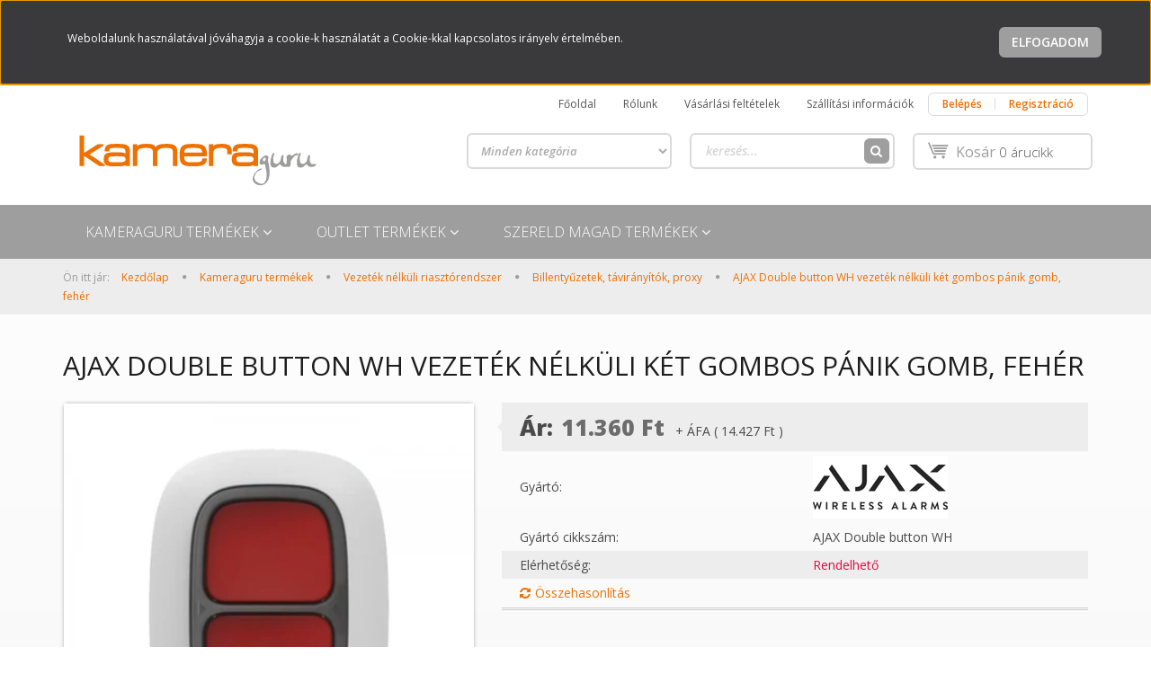

--- FILE ---
content_type: text/html; charset=UTF-8
request_url: https://www.kameraguru.hu/ajax-double-button-wh-vezetek-nelkuli-ket-gombos-panik-gomb-feher-2039
body_size: 20353
content:
<!DOCTYPE html>
<!--[if lt IE 7]>      <html class="no-js lt-ie10 lt-ie9 lt-ie8 lt-ie7" lang="hu" dir="ltr"> <![endif]-->
<!--[if IE 7]>         <html class="no-js lt-ie10 lt-ie9 lt-ie8" lang="hu" dir="ltr"> <![endif]-->
<!--[if IE 8]>         <html class="no-js lt-ie10 lt-ie9" lang="hu" dir="ltr"> <![endif]-->
<!--[if IE 9]>         <html class="no-js lt-ie10" lang="hu" dir="ltr"> <![endif]-->
<!--[if gt IE 10]><!--> <html class="no-js" lang="hu" dir="ltr"> <!--<![endif]-->
<head>
    <title>AJAX Double button WH vezeték nélküli két gombos pánik gomb, fehér - Billentyűzetek, távirányítók, proxy</title>
    <meta charset="utf-8">
    <meta name="keywords" content="AJAX Double button WH vezeték nélküli két gombos pánik gomb, fehér, kameraguru, megfigyelő rendszerek, vagyonvédelmi rendszerek, kamera, kamerák, milesight, rifatron, planet, ksenos, folksafe, seeEyes, wonwoo, hikvision, cctv, IP kamerák, térfigyelés, biztonsági kamera, chuango, camera">
    <meta name="description" content="AJAX Double button WH vezeték nélküli két gombos pánik gomb, fehér a Billentyűzetek, távirányítók, proxy kategóriában - most 14.427 Ft-os áron elérhető.">
    <meta name="robots" content="index, follow">
    <link rel="image_src" href="https://kameraguru.cdn.shoprenter.hu/custom/kameraguru/image/data/product/1672.jpg.webp?lastmod=1690532821.1666103771">
    <meta property="og:title" content="AJAX Double button WH vezeték nélküli két gombos pánik gomb, fehér" />
    <meta property="og:type" content="product" />
    <meta property="og:url" content="https://www.kameraguru.hu/ajax-double-button-wh-vezetek-nelkuli-ket-gombos-panik-gomb-feher-2039" />
    <meta property="og:image" content="https://kameraguru.cdn.shoprenter.hu/custom/kameraguru/image/cache/w955h500/product/1672.jpg.webp?lastmod=1690532821.1666103771" />
    <meta property="og:description" content="Az AJAX Double button WH vezeték nélküli két gombos pánik gomb egy kompakt eszköz, amely lehetővé teszi a biztonsági rendszerhez való gyors csatlakoztatást. A készülék egy vevőegység és két vezérlőgombból áll. Az első gomb..." />
    <link href="https://kameraguru.cdn.shoprenter.hu/custom/kameraguru/image/data/Log%C3%B3k/favicon2.png?lastmod=1545051263.1666103771" rel="icon" />
    <link href="https://kameraguru.cdn.shoprenter.hu/custom/kameraguru/image/data/Log%C3%B3k/favicon2.png?lastmod=1545051263.1666103771" rel="apple-touch-icon" />
    <base href="https://www.kameraguru.hu:443" />

    <meta name="viewport" content="width=device-width, initial-scale=1">
            <link href="https://www.kameraguru.hu/ajax-double-button-wh-vezetek-nelkuli-ket-gombos-panik-gomb-feher-2039" rel="canonical">
    
    <!-- Custom styles for this template -->
    <link rel="stylesheet" href="//maxcdn.bootstrapcdn.com/font-awesome/4.7.0/css/font-awesome.min.css">
            
        
        
    
            <link rel="stylesheet" href="https://kameraguru.cdn.shoprenter.hu/web/compiled/css/fancybox2.css?v=1763376114" media="screen">
            <link rel="stylesheet" href="https://kameraguru.cdn.shoprenter.hu/web/compiled/css/fonts.css?v=1763376113" media="screen">
            <link rel="stylesheet" href="https://kameraguru.cdn.shoprenter.hu/web/compiled/css/global_bootstrap.css?v=1763376114" media="screen">
            <link rel="stylesheet" href="//fonts.googleapis.com/css?family=Open+Sans:400,800italic,800,700italic,700,600italic,600,400italic,300italic,300&subset=latin-ext,latin" media="screen">
            <link rel="stylesheet" href="https://kameraguru.cdn.shoprenter.hu/custom/kameraguru/catalog/view/theme/rome_gold/stylesheet/1568970729.1485443647.1713177092.1713177092.css?v=null.1666103771" media="screen">
        <script>
        window.nonProductQuality = 80;
    </script>
    <script src="//ajax.googleapis.com/ajax/libs/jquery/1.10.2/jquery.min.js"></script>
    <script>window.jQuery || document.write('<script src="https://kameraguru.cdn.shoprenter.hu/catalog/view/javascript/jquery/jquery-1.10.2.min.js?v=1484139539"><\/script>')</script>

            <script src="https://kameraguru.cdn.shoprenter.hu/web/compiled/js/countdown.js?v=1763376112"></script>
            
        <!-- Header JavaScript codes -->
            <script src="https://kameraguru.cdn.shoprenter.hu/web/compiled/js/legacy_newsletter.js?v=1763376112"></script>
                    <script src="https://kameraguru.cdn.shoprenter.hu/web/compiled/js/base.js?v=1763376112"></script>
                    <script src="https://kameraguru.cdn.shoprenter.hu/web/compiled/js/fancybox2.js?v=1763376112"></script>
                    <script src="https://kameraguru.cdn.shoprenter.hu/web/compiled/js/before_starter2_productpage.js?v=1763376112"></script>
                    <script src="https://kameraguru.cdn.shoprenter.hu/web/compiled/js/before_starter2_head.js?v=1763376112"></script>
                    <script src="https://kameraguru.cdn.shoprenter.hu/web/compiled/js/base_bootstrap.js?v=1763376112"></script>
                    <script src="https://kameraguru.cdn.shoprenter.hu/web/compiled/js/nanobar.js?v=1763376112"></script>
                    <script src="https://kameraguru.cdn.shoprenter.hu/web/compiled/js/before_starter.js?v=1763376112"></script>
                    <!-- Header jQuery onLoad scripts -->
    <script>
        window.countdownFormat = '%D:%H:%M:%S';
        //<![CDATA[
        var BASEURL = 'https://www.kameraguru.hu';
Currency = {"symbol_left":"","symbol_right":" Ft","decimal_place":0,"decimal_point":",","thousand_point":".","currency":"HUF","value":1};
var ShopRenter = ShopRenter || {}; ShopRenter.product = {"id":2039,"sku":"1672","currency":"HUF","unitName":"db","price":14427.200000000001,"name":"AJAX Double button WH vezet\u00e9k n\u00e9lk\u00fcli k\u00e9t gombos p\u00e1nik gomb, feh\u00e9r","brand":"AJAX Systems","currentVariant":[],"parent":{"id":2039,"sku":"1672","unitName":"db","price":14427.200000000001,"name":"AJAX Double button WH vezet\u00e9k n\u00e9lk\u00fcli k\u00e9t gombos p\u00e1nik gomb, feh\u00e9r"}};

            function setAutoHelpTitles(){
                $('.autohelp[title]').each(function(){
                    if(!$(this).parents('.aurora-scroll-mode').length) {
                        $(this).attr('rel', $(this).attr('title') );
                        $(this).removeAttr('title');
                        $(this).qtip({
                            content: { text:  $(this).attr('rel') },
                            hide: { fixed: true },
                            position: {
                                corner: {
                                    target: 'topMiddle',
                                    tooltip: 'bottomMiddle'
                                },
                                adjust: {
                                    screen: true
                                }
                            },
                            style: {
                                border: { color: '#d10fd1'},
                                background: '#31e07d',
                                width: 500
                            }
                        });
                    }
                });
            }
            

        $(document).ready(function(){
        // DOM ready
            
                $('.fancybox').fancybox({
                    maxWidth: 820,
                    maxHeight: 650,
                    afterLoad: function(){
                        wrapCSS = $(this.element).data('fancybox-wrapcss');
                        if(wrapCSS){
                            $('.fancybox-wrap').addClass(wrapCSS);
                        }
                    },
                    helpers: {
                        thumbs: {
                            width: 50,
                            height: 50
                        }
                    }
                });
                $('.fancybox-inline').fancybox({
                    maxWidth: 820,
                    maxHeight: 650,
                    type:'inline'
                });
                

setAutoHelpTitles();

        // /DOM ready
        });
        $(window).load(function(){
        // OnLoad
            
                var init_relatedproducts_Scroller = function() {
                    $("#relatedproducts .aurora-scroll-click-mode").each(function(){
                        var max=0;
                        $(this).find($(".list_prouctname")).each(function(){
                            var h = $(this).height();
                            max = h > max ? h : max;
                        });
                        $(this).find($(".list_prouctname")).each(function(){
                            $(this).height(max);
                        });
                    });

                    $("#relatedproducts .aurora-scroll-click-mode").auroraScroll({
                        autoMode: "click",
                        frameRate: 60,
                        speed: 2.5,
                        direction: -1,
                        elementClass: "product-snapshot",
                        pauseAfter: false,
                        horizontal: true,
                        visible: 5,
                        arrowsPosition: 1
                    }, function(){
                        initAurora();
                    });
                }
            


                init_relatedproducts_Scroller();
            

new WishlistHandler('wishlist-add','');

        // /OnLoad
        });
        //]]>
    </script>
    
        <script src="https://kameraguru.cdn.shoprenter.hu/web/compiled/js/vue/manifest.bundle.js?v=1763376110"></script>
<script>
    var ShopRenter = ShopRenter || {};
    ShopRenter.onCartUpdate = function (callable) {
        document.addEventListener('cartChanged', callable)
    };
    ShopRenter.onItemAdd = function (callable) {
        document.addEventListener('AddToCart', callable)
    };
    ShopRenter.onItemDelete = function (callable) {
        document.addEventListener('deleteCart', callable)
    };
    ShopRenter.onSearchResultViewed = function (callable) {
        document.addEventListener('AuroraSearchResultViewed', callable)
    };
    ShopRenter.onSubscribedForNewsletter = function (callable) {
        document.addEventListener('AuroraSubscribedForNewsletter', callable)
    };
    ShopRenter.onCheckoutInitiated = function (callable) {
        document.addEventListener('AuroraCheckoutInitiated', callable)
    };
    ShopRenter.onCheckoutShippingInfoAdded = function (callable) {
        document.addEventListener('AuroraCheckoutShippingInfoAdded', callable)
    };
    ShopRenter.onCheckoutPaymentInfoAdded = function (callable) {
        document.addEventListener('AuroraCheckoutPaymentInfoAdded', callable)
    };
    ShopRenter.onCheckoutOrderConfirmed = function (callable) {
        document.addEventListener('AuroraCheckoutOrderConfirmed', callable)
    };
    ShopRenter.onCheckoutOrderPaid = function (callable) {
        document.addEventListener('AuroraOrderPaid', callable)
    };
    ShopRenter.onCheckoutOrderPaidUnsuccessful = function (callable) {
        document.addEventListener('AuroraOrderPaidUnsuccessful', callable)
    };
    ShopRenter.onProductPageViewed = function (callable) {
        document.addEventListener('AuroraProductPageViewed', callable)
    };
    ShopRenter.onMarketingConsentChanged = function (callable) {
        document.addEventListener('AuroraMarketingConsentChanged', callable)
    };
    ShopRenter.onCustomerRegistered = function (callable) {
        document.addEventListener('AuroraCustomerRegistered', callable)
    };
    ShopRenter.onCustomerLoggedIn = function (callable) {
        document.addEventListener('AuroraCustomerLoggedIn', callable)
    };
    ShopRenter.onCustomerUpdated = function (callable) {
        document.addEventListener('AuroraCustomerUpdated', callable)
    };
    ShopRenter.onCartPageViewed = function (callable) {
        document.addEventListener('AuroraCartPageViewed', callable)
    };
    ShopRenter.customer = {"userId":0,"userClientIP":"18.117.240.19","userGroupId":8,"customerGroupTaxMode":"gross","customerGroupPriceMode":"net_tax_gross","email":"","phoneNumber":"","name":{"firstName":"","lastName":""}};
    ShopRenter.theme = {"name":"rome_gold","family":"rome","parent":"bootstrap"};
    ShopRenter.shop = {"name":"kameraguru","locale":"hu","currency":{"code":"HUF","rate":1},"domain":"kameraguru.myshoprenter.hu"};
    ShopRenter.page = {"route":"product\/product","queryString":"ajax-double-button-wh-vezetek-nelkuli-ket-gombos-panik-gomb-feher-2039"};

    ShopRenter.formSubmit = function (form, callback) {
        callback();
    };

    let loadedAsyncScriptCount = 0;
    function asyncScriptLoaded(position) {
        loadedAsyncScriptCount++;
        if (position === 'body') {
            if (document.querySelectorAll('.async-script-tag').length === loadedAsyncScriptCount) {
                if (/complete|interactive|loaded/.test(document.readyState)) {
                    document.dispatchEvent(new CustomEvent('asyncScriptsLoaded', {}));
                } else {
                    document.addEventListener('DOMContentLoaded', () => {
                        document.dispatchEvent(new CustomEvent('asyncScriptsLoaded', {}));
                    });
                }
            }
        }
    }
</script>


                    <script type="text/javascript" src="https://kameraguru.cdn.shoprenter.hu/web/compiled/js/vue/customerEventDispatcher.bundle.js?v=1763376110"></script>




    
    
                
            
            <script>window.dataLayer=window.dataLayer||[];function gtag(){dataLayer.push(arguments)};var ShopRenter=ShopRenter||{};ShopRenter.config=ShopRenter.config||{};ShopRenter.config.googleConsentModeDefaultValue="denied";</script>                        <script type="text/javascript" src="https://kameraguru.cdn.shoprenter.hu/web/compiled/js/vue/googleConsentMode.bundle.js?v=1763376110"></script>

            
            <script type="text/javascript"src="https://kameraguru.cdn.shoprenter.hu/web/compiled/js/vue/dataLayer.bundle.js?v=1763376110"></script>
            
            <!-- Global site tag (gtag.js) - Google Ads: 1023781033 -->
<script async src="https://www.googletagmanager.com/gtag/js?id=AW-1023781033"></script>
<script>
  window.dataLayer = window.dataLayer || [];
  function gtag(){dataLayer.push(arguments);}
  gtag('js', new Date());

  gtag('config', 'AW-1023781033');
</script>

<script>
  gtag('event', 'page_view', {
    'send_to': 'AW-1023781033',
    'value': 'replace with value',
    'items': [{
      'id': 'replace with value',
      'google_business_vertical': 'retail'
    }, {
      'id': 'replace with value',
      'location_id': 'replace with value',
      'google_business_vertical': 'custom'
    }]
  });
</script>

            
                <!--Global site tag(gtag.js)--><script async src="https://www.googletagmanager.com/gtag/js?id=G-QPYV6K2WW4"></script><script>window.dataLayer=window.dataLayer||[];function gtag(){dataLayer.push(arguments);}
gtag('js',new Date());gtag('config','G-QPYV6K2WW4');gtag('config','AW-1023781033',{"allow_enhanced_conversions":true});</script>                                <script type="text/javascript" src="https://kameraguru.cdn.shoprenter.hu/web/compiled/js/vue/GA4EventSender.bundle.js?v=1763376110"></script>

    
    
</head>

<body id="body" class="bootstrap-body page-body flypage_body body-pathway-top desktop-device-body body-pathway-top rome_gold-body" role="document">
            
    
<div id="fb-root"></div>
<script>(function (d, s, id) {
        var js, fjs = d.getElementsByTagName(s)[0];
        if (d.getElementById(id)) return;
        js = d.createElement(s);
        js.id = id;
        js.src = "//connect.facebook.net/hu_HU/sdk/xfbml.customerchat.js#xfbml=1&version=v2.12&autoLogAppEvents=1";
        fjs.parentNode.insertBefore(js, fjs);
    }(document, "script", "facebook-jssdk"));
</script>



            

<!-- cached --><div id="firstLogNanobar" class="Fixed aurora-nanobar aurora-nanobar-firstlogin">
    <div class="aurora-nanobar-container">
        <span id="nanoText" class="aurora-nanobar-text"
              style="font-size: 12px;">Weboldalunk használatával jóváhagyja a cookie-k használatát a Cookie-kkal kapcsolatos irányelv értelmében.</span>
        <a id="auroraNanobarClose" href="" class="button btn btn-primary aurora-nanobar-btn">
            <span>Elfogadom</span>
        </a>
    </div>
</div>

<script type="text/javascript">

    (function ($) {
        $(document).ready(function () {
            new AuroraNanobar.FirstLogNanobar(jQuery('#firstLogNanobar'), 'top');
        });
    })(jQuery);

</script>
<!-- /cached -->
<!-- cached --><div id="freeShippingNanobar" class="Fixed aurora-nanobar aurora-nanobar-freeshipping">
    <div class="aurora-nanobar-container">
        <span id="auroraNanobarClose" class="aurora-nanobar-close-x"><i class="fa fa-times sr-icon-times"></i></span>
        <span id="nanoText" class="aurora-nanobar-text"></span>
    </div>
</div>

<script>$(document).ready(function(){document.nanobarInstance=new AuroraNanobar.FreeShippingNanobar($('#freeShippingNanobar'),'top','500','','1');});</script><!-- /cached -->
    
                <!-- cached -->













    <link media="screen and (max-width: 992px)" rel="stylesheet" href="https://kameraguru.cdn.shoprenter.hu/catalog/view/javascript/jquery/jquery-mmenu/dist/css/jquery.mmenu.all.css?v=1484139539">
    <script src="https://kameraguru.cdn.shoprenter.hu/catalog/view/javascript/jquery/jquery-mmenu/dist/js/jquery.mmenu.all.min.js?v=1484139539"></script>
        <script src="https://kameraguru.cdn.shoprenter.hu/catalog/view/javascript/jquery/product_count_in_cart.js?v=1530610005"></script>

    <script>
        $(document).ready(function(){$('#categorytree-nav').mmenu({navbar:{title:'Termékek'},extensions:["theme-dark","border-full"],offCanvas:{position:"left",zposition:"back"},counters:true,searchfield:{add:true,search:true,placeholder:'keresés',noResults:''}});$('#menu-nav').mmenu({navbar:{title:'Menü'},extensions:["theme-dark","border-full"],offCanvas:{position:"right",zposition:"back"},counters:true,searchfield:{add:true,search:true,placeholder:'keresés',noResults:''}});function setLanguagesMobile(type){$('.'+type+'-change-mobile').click(function(e){e.preventDefault();$('#'+type+'_value_mobile').attr('value',$(this).data('value'));$('#mobile_'+type+'_form').submit();});}
setLanguagesMobile('language');setLanguagesMobile('currency');});    </script>

    <form action="index.php" method="post" enctype="multipart/form-data" id="mobile_currency_form">
        <input id="currency_value_mobile" type="hidden" value="" name="currency_id"/>
    </form>

    <form action="index.php" method="post" enctype="multipart/form-data" id="mobile_language_form">
        <input id="language_value_mobile" type="hidden" value="" name="language_code"/>
    </form>

            <div id="categorytree-nav">
            <ul>
                    
    <li>
    <a href="https://www.kameraguru.hu/kameraguru-termekek-10000">            <h3 class="category-list-link-text">Kameraguru termékek</h3>
        </a>
            <ul><li>
    <a href="https://www.kameraguru.hu/kameraguru-termekek-10000/kamerak-30022">            Kamerák
        </a>
            <ul><li>
    <a href="https://www.kameraguru.hu/kameraguru-termekek-10000/kamerak-30022/ip-box-50099">            IP
        </a>
    </li><li>
    <a href="https://www.kameraguru.hu/kameraguru-termekek-10000/kamerak-30022/hd-tvi-box-50107">            HD-TVI
        </a>
    </li><li>
    <a href="https://www.kameraguru.hu/kameraguru-termekek-10000/kamerak-30022/univerzalis-hd-cso-50108">            Univerzális HD
        </a>
    </li><li>
    <a href="https://www.kameraguru.hu/kameraguru-termekek-10000/kamerak-30022/hd-sdi-box-50087">            HD-SDI
        </a>
    </li><li>
    <a href="https://www.kameraguru.hu/kameraguru-termekek-10000/kamerak-30022/hdex-sdi-box-50101">            HD/EX-SDI
        </a>
    </li></ul>
    </li><li>
    <a href="https://www.kameraguru.hu/kameraguru-termekek-10000/video-rogzitok-30020">            Video rögzítők
        </a>
            <ul><li>
    <a href="https://www.kameraguru.hu/kameraguru-termekek-10000/video-rogzitok-30020/ip-50082">            IP
        </a>
    </li><li>
    <a href="https://www.kameraguru.hu/kameraguru-termekek-10000/video-rogzitok-30020/ippoe-switch-50113">            IP+PoE Switch
        </a>
    </li><li>
    <a href="https://www.kameraguru.hu/kameraguru-termekek-10000/video-rogzitok-30020/turbohd-50081">            TurboHD
        </a>
    </li><li>
    <a href="https://www.kameraguru.hu/kameraguru-termekek-10000/video-rogzitok-30020/4brid-50184">            4brid
        </a>
    </li><li>
    <a href="https://www.kameraguru.hu/kameraguru-termekek-10000/video-rogzitok-30020/5brid-50076">            5brid
        </a>
    </li><li>
    <a href="https://www.kameraguru.hu/kameraguru-termekek-10000/video-rogzitok-30020/hdex-sdi-50079">            HD/EX-SDI
        </a>
    </li></ul>
    </li><li>
    <a href="https://www.kameraguru.hu/kameraguru-termekek-10000/ip-halozati-eszkozok-30006">            IP hálózati eszközök
        </a>
            <ul><li>
    <a href="https://www.kameraguru.hu/kameraguru-termekek-10000/ip-halozati-eszkozok-30006/ipari-switch-50148">            Ipari switch
        </a>
    </li><li>
    <a href="https://www.kameraguru.hu/kameraguru-termekek-10000/ip-halozati-eszkozok-30006/switch-50023">            Switch
        </a>
    </li><li>
    <a href="https://www.kameraguru.hu/kameraguru-termekek-10000/ip-halozati-eszkozok-30006/ipari-poe-switch-50149">            Ipari PoE switch
        </a>
    </li><li>
    <a href="https://www.kameraguru.hu/kameraguru-termekek-10000/ip-halozati-eszkozok-30006/poe-switch-50024">            PoE switch
        </a>
    </li><li>
    <a href="https://www.kameraguru.hu/kameraguru-termekek-10000/ip-halozati-eszkozok-30006/ipari-poe-extender-50182">            Ipari PoE extender
        </a>
    </li><li>
    <a href="https://www.kameraguru.hu/kameraguru-termekek-10000/ip-halozati-eszkozok-30006/poe-extender-50155">            PoE extender
        </a>
    </li><li>
    <a href="https://www.kameraguru.hu/kameraguru-termekek-10000/ip-halozati-eszkozok-30006/ipari-poe-injector-50158">            Ipari PoE injector
        </a>
    </li><li>
    <a href="https://www.kameraguru.hu/kameraguru-termekek-10000/ip-halozati-eszkozok-30006/poe-injector-50041">            PoE injector
        </a>
    </li><li>
    <a href="https://www.kameraguru.hu/kameraguru-termekek-10000/ip-halozati-eszkozok-30006/poe-splitter-50047">            PoE splitter
        </a>
    </li><li>
    <a href="https://www.kameraguru.hu/kameraguru-termekek-10000/ip-halozati-eszkozok-30006/ipari-router-50191">            Ipari router
        </a>
    </li><li>
    <a href="https://www.kameraguru.hu/kameraguru-termekek-10000/ip-halozati-eszkozok-30006/router-50027">            Router
        </a>
    </li><li>
    <a href="https://www.kameraguru.hu/kameraguru-termekek-10000/ip-halozati-eszkozok-30006/wifi-eszkoz-50028">            WiFi eszköz
        </a>
    </li><li>
    <a href="https://www.kameraguru.hu/kameraguru-termekek-10000/ip-halozati-eszkozok-30006/ipari-media-konverter-50188">            Ipari média konverter
        </a>
    </li><li>
    <a href="https://www.kameraguru.hu/kameraguru-termekek-10000/ip-halozati-eszkozok-30006/media-konverter-50160">            Média konverter
        </a>
    </li><li>
    <a href="https://www.kameraguru.hu/kameraguru-termekek-10000/ip-halozati-eszkozok-30006/sfp-modul-50070">            SFP modul
        </a>
    </li><li>
    <a href="https://www.kameraguru.hu/kameraguru-termekek-10000/ip-halozati-eszkozok-30006/eoc-adapter-50026">            EoC / PoC adapter
        </a>
    </li><li>
    <a href="https://www.kameraguru.hu/kameraguru-termekek-10000/ip-halozati-eszkozok-30006/powerline-adapter-50025">            Powerline adapter
        </a>
    </li><li>
    <a href="https://www.kameraguru.hu/kameraguru-termekek-10000/ip-halozati-eszkozok-30006/rack-szekreny-es-alk-50072">            Rack szekrény és alk
        </a>
    </li><li>
    <a href="https://www.kameraguru.hu/kameraguru-termekek-10000/ip-halozati-eszkozok-30006/szerelvenyek-tartok-50152">            Szerelvények, tartók
        </a>
    </li><li>
    <a href="https://www.kameraguru.hu/kameraguru-termekek-10000/ip-halozati-eszkozok-30006/teszter-50065">            Teszter
        </a>
    </li></ul>
    </li><li>
    <a href="https://www.kameraguru.hu/kameraguru-termekek-10000/napelemes-megoldasok-30038">            Napelemes megoldások
        </a>
            <ul><li>
    <a href="https://www.kameraguru.hu/kameraguru-termekek-10000/napelemes-megoldasok-30038/akkumulator-50187">            Akkumulátor
        </a>
    </li><li>
    <a href="https://www.kameraguru.hu/kameraguru-termekek-10000/napelemes-megoldasok-30038/napelem-panel-50185">            Napelem panel
        </a>
    </li><li>
    <a href="https://www.kameraguru.hu/kameraguru-termekek-10000/napelemes-megoldasok-30038/szolar-kabel-50208">            Szolár kábel
        </a>
    </li><li>
    <a href="https://www.kameraguru.hu/kameraguru-termekek-10000/napelemes-megoldasok-30038/toltesvezerlo-50186">            Töltésvezérlő
        </a>
    </li></ul>
    </li><li>
    <a href="https://www.kameraguru.hu/kameraguru-termekek-10000/analog-jelatvitel-30026">            Analóg jelátvitel
        </a>
            <ul><li>
    <a href="https://www.kameraguru.hu/kameraguru-termekek-10000/analog-jelatvitel-30026/hd-video-balun-50115">            HD video balun
        </a>
    </li><li>
    <a href="https://www.kameraguru.hu/kameraguru-termekek-10000/analog-jelatvitel-30026/hd-aktiv-video-balun-50153">            HD aktív video balun
        </a>
    </li><li>
    <a href="https://www.kameraguru.hu/kameraguru-termekek-10000/analog-jelatvitel-30026/foldhurok-levalaszto-50117">            Földhurok leválasztó
        </a>
    </li><li>
    <a href="https://www.kameraguru.hu/kameraguru-termekek-10000/analog-jelatvitel-30026/vezetek-nelkuli-50154">            Vezeték nélküli
        </a>
    </li></ul>
    </li><li>
    <a href="https://www.kameraguru.hu/kameraguru-termekek-10000/digitalis-jelatvitel-30027">            Digitális jelátvitel
        </a>
            <ul><li>
    <a href="https://www.kameraguru.hu/kameraguru-termekek-10000/digitalis-jelatvitel-30027/hd-sdi-jelatvitel-50127">            HD-SDI jelátvitel
        </a>
    </li><li>
    <a href="https://www.kameraguru.hu/kameraguru-termekek-10000/digitalis-jelatvitel-30027/hdmi-jelatvitel-50142">            HDMI jelátvitel
        </a>
    </li></ul>
    </li><li>
    <a href="https://www.kameraguru.hu/kameraguru-termekek-10000/kamera-kiegeszitok-30024">            Kamera kiegészítők
        </a>
            <ul><li>
    <a href="https://www.kameraguru.hu/kameraguru-termekek-10000/kamera-kiegeszitok-30024/konzol-doboz-50093">            Konzol, doboz
        </a>
    </li><li>
    <a href="https://www.kameraguru.hu/kameraguru-termekek-10000/kamera-kiegeszitok-30024/oszlop-50095">            Oszlop
        </a>
    </li></ul>
    </li><li>
    <a href="https://www.kameraguru.hu/kameraguru-termekek-10000/szoftver-30014">            Szoftver
        </a>
            <ul><li>
    <a href="https://www.kameraguru.hu/kameraguru-termekek-10000/szoftver-30014/vca-szoftver-50157">            VCA szoftver
        </a>
    </li><li>
    <a href="https://www.kameraguru.hu/kameraguru-termekek-10000/szoftver-30014/vms-szoftver-50054">            VMS szoftver
        </a>
    </li></ul>
    </li><li>
    <a href="https://www.kameraguru.hu/kameraguru-termekek-10000/cctv-kiegeszitok-30005">            CCTV kiegészítők
        </a>
            <ul><li>
    <a href="https://www.kameraguru.hu/kameraguru-termekek-10000/cctv-kiegeszitok-30005/akkumulator-50048">            Akkumulátor
        </a>
    </li><li>
    <a href="https://www.kameraguru.hu/kameraguru-termekek-10000/cctv-kiegeszitok-30005/csatlakozo-50037">            Csatlakozó
        </a>
    </li><li>
    <a href="https://www.kameraguru.hu/kameraguru-termekek-10000/cctv-kiegeszitok-30005/ir-megvilagito-50074">            IR megvilágító
        </a>
    </li><li>
    <a href="https://www.kameraguru.hu/kameraguru-termekek-10000/cctv-kiegeszitok-30005/kabel-50011">            Kábel
        </a>
    </li><li>
    <a href="https://www.kameraguru.hu/kameraguru-termekek-10000/cctv-kiegeszitok-30005/mikrofon-50049">            Mikrofon
        </a>
    </li><li>
    <a href="https://www.kameraguru.hu/kameraguru-termekek-10000/cctv-kiegeszitok-30005/optika-50039">            Optika
        </a>
    </li><li>
    <a href="https://www.kameraguru.hu/kameraguru-termekek-10000/cctv-kiegeszitok-30005/szerelt-kabel-50012">            Szerelt kábel
        </a>
    </li><li>
    <a href="https://www.kameraguru.hu/kameraguru-termekek-10000/cctv-kiegeszitok-30005/szerszam-50067">            Szerszám
        </a>
    </li><li>
    <a href="https://www.kameraguru.hu/kameraguru-termekek-10000/cctv-kiegeszitok-30005/tapegyseg-50008">            Tápegység
        </a>
    </li><li>
    <a href="https://www.kameraguru.hu/kameraguru-termekek-10000/cctv-kiegeszitok-30005/vezerlo-50190">            Vezérlő
        </a>
    </li><li>
    <a href="https://www.kameraguru.hu/kameraguru-termekek-10000/cctv-kiegeszitok-30005/video-jel-konverter-50179">            Video jel konverter
        </a>
    </li></ul>
    </li><li>
    <a href="https://www.kameraguru.hu/kameraguru-termekek-10000/it-kiegeszitok-30007">            IT kiegészítők
        </a>
            <ul><li>
    <a href="https://www.kameraguru.hu/kameraguru-termekek-10000/it-kiegeszitok-30007/billentyuzet-50050">            Billentyűzet
        </a>
    </li><li>
    <a href="https://www.kameraguru.hu/kameraguru-termekek-10000/it-kiegeszitok-30007/eger-50051">            Egér
        </a>
    </li><li>
    <a href="https://www.kameraguru.hu/kameraguru-termekek-10000/it-kiegeszitok-30007/kvm-switch-50056">            KVM switch
        </a>
    </li><li>
    <a href="https://www.kameraguru.hu/kameraguru-termekek-10000/it-kiegeszitok-30007/memoriakartya-50150">            Memóriakártya
        </a>
    </li><li>
    <a href="https://www.kameraguru.hu/kameraguru-termekek-10000/it-kiegeszitok-30007/merevlemez-50042">            Merevlemez
        </a>
    </li><li>
    <a href="https://www.kameraguru.hu/kameraguru-termekek-10000/it-kiegeszitok-30007/optikai-meghajto-50052">            Optikai meghajtó
        </a>
    </li><li>
    <a href="https://www.kameraguru.hu/kameraguru-termekek-10000/it-kiegeszitok-30007/pc-gephaz-50178">            PC gépház
        </a>
    </li><li>
    <a href="https://www.kameraguru.hu/kameraguru-termekek-10000/it-kiegeszitok-30007/pc-hangszoro-50043">            PC hangszóró
        </a>
    </li><li>
    <a href="https://www.kameraguru.hu/kameraguru-termekek-10000/it-kiegeszitok-30007/pc-tapegyseg-50044">            PC tápegység
        </a>
    </li><li>
    <a href="https://www.kameraguru.hu/kameraguru-termekek-10000/it-kiegeszitok-30007/ups-50022">            UPS
        </a>
    </li><li>
    <a href="https://www.kameraguru.hu/kameraguru-termekek-10000/it-kiegeszitok-30007/usb-eszkoz-50060">            USB eszköz
        </a>
    </li></ul>
    </li><li>
    <a href="https://www.kameraguru.hu/kameraguru-termekek-10000/megjelenito-eszkozok-30009">            Megjelenítő eszközök
        </a>
            <ul><li>
    <a href="https://www.kameraguru.hu/kameraguru-termekek-10000/megjelenito-eszkozok-30009/keposzto-50151">            Képosztó
        </a>
    </li><li>
    <a href="https://www.kameraguru.hu/kameraguru-termekek-10000/megjelenito-eszkozok-30009/monitor-50029">            Monitor
        </a>
    </li><li>
    <a href="https://www.kameraguru.hu/kameraguru-termekek-10000/megjelenito-eszkozok-30009/monitor-konzol-50045">            Monitor konzol
        </a>
    </li><li>
    <a href="https://www.kameraguru.hu/kameraguru-termekek-10000/megjelenito-eszkozok-30009/monitor-tv-50030">            Monitor-TV
        </a>
    </li></ul>
    </li><li>
    <a href="https://www.kameraguru.hu/kameraguru-termekek-10000/szerviz-eszkozok-30030">            Szerviz eszközök
        </a>
            <ul><li>
    <a href="https://www.kameraguru.hu/kameraguru-termekek-10000/szerviz-eszkozok-30030/monitor-50130">            Monitor
        </a>
    </li><li>
    <a href="https://www.kameraguru.hu/kameraguru-termekek-10000/szerviz-eszkozok-30030/muszer-50129">            Műszer
        </a>
    </li><li>
    <a href="https://www.kameraguru.hu/kameraguru-termekek-10000/szerviz-eszkozok-30030/szerszam-50128">            Szerszám
        </a>
    </li></ul>
    </li><li>
    <a href="https://www.kameraguru.hu/kameraguru-termekek-10000/video-kaputelefonok-30023">            Video kaputelefonok
        </a>
            <ul><li>
    <a href="https://www.kameraguru.hu/kameraguru-termekek-10000/video-kaputelefonok-30023/analog-50090">            Analóg
        </a>
    </li><li>
    <a href="https://www.kameraguru.hu/kameraguru-termekek-10000/video-kaputelefonok-30023/ip-50091">            IP
        </a>
    </li></ul>
    </li><li>
    <a href="https://www.kameraguru.hu/kameraguru-termekek-10000/vezetek-nelkuli-riasztorendszer-30041">            Vezeték nélküli riasztórendszer
        </a>
            <ul><li>
    <a href="https://www.kameraguru.hu/kameraguru-termekek-10000/vezetek-nelkuli-riasztorendszer-30041/billentyuzetek-taviranyitok-proxy-50201">            Billentyűzetek, távirányítók, proxy
        </a>
    </li><li>
    <a href="https://www.kameraguru.hu/kameraguru-termekek-10000/vezetek-nelkuli-riasztorendszer-30041/erzekelok-50202">            Érzékelők
        </a>
    </li><li>
    <a href="https://www.kameraguru.hu/kameraguru-termekek-10000/vezetek-nelkuli-riasztorendszer-30041/hang-fenyjelzok-50203">            Hang-/fényjelzők
        </a>
    </li><li>
    <a href="https://www.kameraguru.hu/kameraguru-termekek-10000/vezetek-nelkuli-riasztorendszer-30041/kiegeszito-eszkozok-50206">            Kiegészítő eszközök
        </a>
    </li><li>
    <a href="https://www.kameraguru.hu/kameraguru-termekek-10000/vezetek-nelkuli-riasztorendszer-30041/kozpontok-50204">            Központok
        </a>
    </li><li>
    <a href="https://www.kameraguru.hu/kameraguru-termekek-10000/vezetek-nelkuli-riasztorendszer-30041/szettek-50205">            Szettek
        </a>
    </li></ul>
    </li></ul>
    </li><li>
    <a href="https://www.kameraguru.hu/outlet-termekek-10003">            <h3 class="category-list-link-text">Outlet termékek</h3>
        </a>
            <ul><li>
    <a href="https://www.kameraguru.hu/outlet-termekek-10003/kamerak-30025">            Kamerák
        </a>
            <ul><li>
    <a href="https://www.kameraguru.hu/outlet-termekek-10003/kamerak-30025/analog-box-50138">            Analóg
        </a>
    </li><li>
    <a href="https://www.kameraguru.hu/outlet-termekek-10003/kamerak-30025/hd-tvi-50195">            HD-TVI
        </a>
    </li><li>
    <a href="https://www.kameraguru.hu/outlet-termekek-10003/kamerak-30025/ip-box-50111">            IP
        </a>
    </li><li>
    <a href="https://www.kameraguru.hu/outlet-termekek-10003/kamerak-30025/ip-video-szerver-50145">            IP video szerver
        </a>
    </li></ul>
    </li><li>
    <a href="https://www.kameraguru.hu/outlet-termekek-10003/video-rogzitok-30029">            Video rögzítők
        </a>
            <ul><li>
    <a href="https://www.kameraguru.hu/outlet-termekek-10003/video-rogzitok-30029/analog-50122">            Analóg
        </a>
    </li><li>
    <a href="https://www.kameraguru.hu/outlet-termekek-10003/video-rogzitok-30029/ip-50121">            IP
        </a>
    </li></ul>
    </li><li>
    <a href="https://www.kameraguru.hu/outlet-termekek-10003/ip-halozati-eszkozok-30033">            IP hálózati eszközök
        </a>
            <ul><li>
    <a href="https://www.kameraguru.hu/outlet-termekek-10003/ip-halozati-eszkozok-30033/poe-switch-50159">            PoE switch
        </a>
    </li></ul>
    </li><li>
    <a href="https://www.kameraguru.hu/outlet-termekek-10003/analog-jelatvitel-30028">            Analóg jelátvitel
        </a>
            <ul><li>
    <a href="https://www.kameraguru.hu/outlet-termekek-10003/analog-jelatvitel-30028/aktiv-video-balun-50120">            Aktív video balun
        </a>
    </li><li>
    <a href="https://www.kameraguru.hu/outlet-termekek-10003/analog-jelatvitel-30028/foldhurok-levalaszto-50119">            Földhurok leválasztó
        </a>
    </li><li>
    <a href="https://www.kameraguru.hu/outlet-termekek-10003/analog-jelatvitel-30028/video-balun-50118">            Video balun
        </a>
    </li></ul>
    </li><li>
    <a href="https://www.kameraguru.hu/outlet-termekek-10003/kamera-kiegeszitok-30031">            Kamera kiegészítők
        </a>
            <ul><li>
    <a href="https://www.kameraguru.hu/outlet-termekek-10003/kamera-kiegeszitok-30031/konzol-doboz-50135">            Konzol, doboz
        </a>
    </li><li>
    <a href="https://www.kameraguru.hu/outlet-termekek-10003/kamera-kiegeszitok-30031/kulteri-haz-50136">            Kültéri ház
        </a>
    </li></ul>
    </li><li>
    <a href="https://www.kameraguru.hu/outlet-termekek-10003/cctv-kiegeszitok-30032">            CCTV kiegészítők
        </a>
            <ul><li>
    <a href="https://www.kameraguru.hu/outlet-termekek-10003/cctv-kiegeszitok-30032/optika-50137">            Optika
        </a>
    </li><li>
    <a href="https://www.kameraguru.hu/outlet-termekek-10003/cctv-kiegeszitok-30032/vezerles-50143">            Vezérlés
        </a>
    </li></ul>
    </li></ul>
    </li><li>
    <a href="https://www.kameraguru.hu/diy-szereld-magad-termekek-10004">            <h3 class="category-list-link-text">Szereld magad termékek</h3>
        </a>
            <ul><li>
    <a href="https://www.kameraguru.hu/diy-szereld-magad-termekek-10004/diy-kamera-30034">            Kamera
        </a>
            <ul><li>
    <a href="https://www.kameraguru.hu/diy-szereld-magad-termekek-10004/diy-kamera-30034/smart-kamera-50161">            Smart kamera
        </a>
    </li></ul>
    </li><li>
    <a href="https://www.kameraguru.hu/diy-szereld-magad-termekek-10004/diy-kaputelefon-30036">            Kaputelefon
        </a>
            <ul><li>
    <a href="https://www.kameraguru.hu/diy-szereld-magad-termekek-10004/diy-kaputelefon-30036/video-kapucsengo-50162">            Video kapucsengő
        </a>
    </li></ul>
    </li><li>
    <a href="https://www.kameraguru.hu/diy-szereld-magad-termekek-10004/diy-riaszto-30035">            Riasztó
        </a>
            <ul><li>
    <a href="https://www.kameraguru.hu/diy-szereld-magad-termekek-10004/diy-riaszto-30035/smart-hub-kozpont-50163">            Riasztóközpont
        </a>
    </li><li>
    <a href="https://www.kameraguru.hu/diy-szereld-magad-termekek-10004/diy-riaszto-30035/kezelo-billentyuzet-50169">            Kezelő billentyűzet
        </a>
    </li><li>
    <a href="https://www.kameraguru.hu/diy-szereld-magad-termekek-10004/diy-riaszto-30035/panik-gomb-50175">            Pánik gomb
        </a>
    </li><li>
    <a href="https://www.kameraguru.hu/diy-szereld-magad-termekek-10004/diy-riaszto-30035/rfid-tag-50174">            RFID tag
        </a>
    </li><li>
    <a href="https://www.kameraguru.hu/diy-szereld-magad-termekek-10004/diy-riaszto-30035/taviranyito-50168">            Távirányító
        </a>
    </li><li>
    <a href="https://www.kameraguru.hu/diy-szereld-magad-termekek-10004/diy-riaszto-30035/folyadek-erzekelo-50176">            Folyadék érzékelő
        </a>
    </li><li>
    <a href="https://www.kameraguru.hu/diy-szereld-magad-termekek-10004/diy-riaszto-30035/fusterzekelo-50170">            Füstérzékelő
        </a>
    </li><li>
    <a href="https://www.kameraguru.hu/diy-szereld-magad-termekek-10004/diy-riaszto-30035/gaz-erzekelo-50172">            Gázérzékelő
        </a>
    </li><li>
    <a href="https://www.kameraguru.hu/diy-szereld-magad-termekek-10004/diy-riaszto-30035/mozgaserzekelo-50164">            Mozgásérzékelő
        </a>
    </li><li>
    <a href="https://www.kameraguru.hu/diy-szereld-magad-termekek-10004/diy-riaszto-30035/nyitaserzekelo-50165">            Nyitásérzékelő
        </a>
    </li><li>
    <a href="https://www.kameraguru.hu/diy-szereld-magad-termekek-10004/diy-riaszto-30035/rezges-erzekelo-50167">            Rezgés érzékelő
        </a>
    </li><li>
    <a href="https://www.kameraguru.hu/diy-szereld-magad-termekek-10004/diy-riaszto-30035/uvegtores-erzekelo-50166">            Üvegtörés érzékelő
        </a>
    </li><li>
    <a href="https://www.kameraguru.hu/diy-szereld-magad-termekek-10004/diy-riaszto-30035/hang-fenyjelzo-50171">            Hang- fényjelző
        </a>
    </li><li>
    <a href="https://www.kameraguru.hu/diy-szereld-magad-termekek-10004/diy-riaszto-30035/jelismetlo-50173">            Jelismétlő
        </a>
    </li></ul>
    </li></ul>
    </li>

            </ul>
        </div>
    
    <div id="menu-nav">
        <ul>
                
                            <li class="informations-mobile-menu-item">
                <a href="https://www.kameraguru.hu/impresszum" target="_self">Impresszum</a>
                            </li>
                    <li class="informations-mobile-menu-item">
                <a href="https://www.kameraguru.hu/adatvedelmi_nyilatkozat_3" target="_self">Adatvédelmi nyilatkozat</a>
                            </li>
                    <li class="informations-mobile-menu-item">
                <a href="https://www.kameraguru.hu/vasarlasi_feltetelek_5" target="_self">Vásárlási feltételek</a>
                            </li>
                    <li class="informations-mobile-menu-item">
                <a href="https://www.kameraguru.hu/garancia_7" target="_self">Garancia</a>
                            </li>
                    <li class="informations-mobile-menu-item">
                <a href="https://www.kameraguru.hu/index.php?route=information/sitemap" target="_self">Oldaltérkép</a>
                            </li>
                    <li class="informations-mobile-menu-item">
                <a href="https://www.kameraguru.hu/index.php?route=information/contact" target="_self">Kapcsolat</a>
                            </li>
            
        
        
                            <li class="mm-title mm-group-title text-center"><span><i class="fa fa-user sr-icon-user"></i> Belépés és Regisztráció</span></li>
            <li class="customer-mobile-menu-item">
                <a href="index.php?route=account/login">Belépés</a>
            </li>
            <li class="customer-mobile-menu-item">
                <a href="index.php?route=account/create">Regisztráció</a>
            </li>
            

        </ul>
    </div>

<div id="mobile-nav"
     class="responsive-menu Fixed hidden-print mobile-menu-orientation-default">
            <a class="mobile-headers mobile-category-header" href="#categorytree-nav">
            <i class="fa fa fa-tags sr-icon-tags mobile-headers-icon"></i>
            <span class="mobile-headers-title mobile-category-header-title">Termékek</span>
        </a>
        <a class="mobile-headers mobile-content-header" href="#menu-nav">
        <i class="fa fa-bars sr-icon-hamburger-menu mobile-headers-icon"></i>
        <span class="mobile-headers-title">Menü</span>
    </a>
    <div class="mobile-headers mobile-logo">
            </div>
    <a class="mobile-headers mobile-search-link search-popup-btn" data-toggle="collapse" data-target="#search">
        <i class="fa fa-search sr-icon-search mobile-headers-icon"></i>
    </a>
    <a class="mobile-headers mobile-cart-link" data-toggle="collapse" data-target="#module_cart">
        <i class="icon-sr-cart icon-sr-cart-7 mobile-headers-icon"></i>
        <div class="mobile-cart-product-count mobile-cart-empty hidden-md">
        </div>
    </a>
</div>
<!-- /cached -->
<!-- page-wrap -->
<div class="page-wrap">


    <div id="SR_scrollTop"></div>

    <!-- header -->
    <header>
                    <nav class="navbar header-navbar hidden-xs hidden-sm">
                <div class="container">
                                            
                        
                                        <div class="header-topmenu">
                        <div id="topmenu-nav">
                            <!-- cached -->    <ul class="nav navbar-nav headermenu-list" role="menu">
                    <li>
                <a href="https://www.kameraguru.hu"
                   target="_self"
                                        title="Főoldal">
                    Főoldal
                </a>
                            </li>
                    <li>
                <a href="https://www.kameraguru.hu/rolunk_4"
                   target="_self"
                                        title="Rólunk">
                    Rólunk
                </a>
                            </li>
                    <li>
                <a href="https://www.kameraguru.hu/vasarlasi_feltetelek_5"
                   target="_self"
                                        title="Vásárlási feltételek">
                    Vásárlási feltételek
                </a>
                            </li>
                    <li>
                <a href="https://www.kameraguru.hu/szallitas_6"
                   target="_self"
                                        title="Szállítási információk">
                    Szállítási információk
                </a>
                            </li>
            </ul>
    <!-- /cached -->
                            <!-- cached -->    <ul id="login_wrapper" class="nav navbar-nav navbar-right login-list">
                    <li class="login-list-item">
    <a href="index.php?route=account/login" title="Belépés">Belépés</a>
</li>
<li class="create-list-item">
    <a href="index.php?route=account/create" title="Regisztráció">Regisztráció</a>
</li>            </ul>
<!-- /cached -->
                        </div>
                    </div>
                </div>
            </nav>
            <div class="header-middle">
                <div class="container header-container">
                    <div class="header-middle-row">
                        <div class="header-middle-left">
                            <!-- cached --><div id="logo" class="module content-module header-position logo-module logo-image hide-top">
            <a href="/"><img style="border: 0; max-width: 300px;" src="https://kameraguru.cdn.shoprenter.hu/custom/kameraguru/image/cache/w300h60m00/Log%C3%B3k/kameraguru-logo.png?v=1589806703" title="Kameraguru" alt="Kameraguru" /></a>
        </div><!-- /cached -->
                        </div>
                        <div class="header-middle-right">
                            <div class="row header-middle-right-row">
                                                                                                
                                                                
                                                                <div class="header-col header-col-cart">
                                    <hx:include src="/_fragment?_path=_format%3Dhtml%26_locale%3Den%26_controller%3Dmodule%252Fcart&amp;_hash=E3pFtCMUeQSHmfdC2l0UsaS7vE4UG%2FoR5U6dJLW7SsY%3D"></hx:include>

                                </div>
                                                                                                    <div class="col-md-7 header-col header-col-search">
                                            <div id="search" class="mm-fixed-top search-module">
    <div class="form-group">
        <div class="row module-search-row">
                                                    <div class="col-md-6 header-col col-search-input">
                                    <div class="input-group">
                    <input class="form-control disableAutocomplete" type="text" placeholder="keresés..." value=""
                           id="filter_keyword" 
                           onclick="this.value=(this.value==this.defaultValue)?'':this.value;"/>

                <span class="input-group-btn">
                    <button id="search_btn" onclick="moduleSearch();" class="btn btn-sm"><i class="fa fa-search sr-icon-search"></i></button>
                </span>
                </div>
            
                </div>
                <div class="col-md-6 header-col col-categoryselect">
                    <select id="filter_category_id"  class="input input-select form-control">
	<option value="" selected="selected">Minden kategória</option>
</select>

                </div>
            
        </div>
    </div>
    <input type="hidden" id="filter_description"
            value="0"/><input type="hidden" id="search_shopname"
            value="kameraguru"/>
    <div id="results" class="search-results"></div>
</div>
    <script>
        var CategoryCacheUrl = "";
    </script>


                                    </div>
                                                            </div>
                        </div>
                        <div class="clearfix"></div>
                    </div>
                </div>
            </div>
            <div class="header-categories-wrapper sticky-head hidden-xs hidden-sm">
                <div class="container header-categories">
                    


                    
            <div id="module_category_wrapper" class="module-category-wrapper">
        <div id="category" class="module content-module header-position category-module hidden-xs hidden-sm" >
                <div class="module-head">
                        <h3 class="module-head-title">Kategóriák / Termékek</h3>
            </div>
                <div class="module-body">
                        <div id="category-nav">
            


<ul class="category category_menu sf-menu sf-horizontal cached">
    <li id="cat_10000" class="item category-list module-list parent even">
    <a href="https://www.kameraguru.hu/kameraguru-termekek-10000" class="category-list-link module-list-link">
                    <h3 class="category-list-link-text">Kameraguru termékek</h3>
        </a>
            <ul class="children"><li id="cat_30022" class="item category-list module-list parent even">
    <a href="https://www.kameraguru.hu/kameraguru-termekek-10000/kamerak-30022" class="category-list-link module-list-link">
                Kamerák
        </a>
            <ul class="children"><li id="cat_50099" class="item category-list module-list even">
    <a href="https://www.kameraguru.hu/kameraguru-termekek-10000/kamerak-30022/ip-box-50099" class="category-list-link module-list-link">
                IP
        </a>
    </li><li id="cat_50107" class="item category-list module-list odd">
    <a href="https://www.kameraguru.hu/kameraguru-termekek-10000/kamerak-30022/hd-tvi-box-50107" class="category-list-link module-list-link">
                HD-TVI
        </a>
    </li><li id="cat_50108" class="item category-list module-list even">
    <a href="https://www.kameraguru.hu/kameraguru-termekek-10000/kamerak-30022/univerzalis-hd-cso-50108" class="category-list-link module-list-link">
                Univerzális HD
        </a>
    </li><li id="cat_50087" class="item category-list module-list odd">
    <a href="https://www.kameraguru.hu/kameraguru-termekek-10000/kamerak-30022/hd-sdi-box-50087" class="category-list-link module-list-link">
                HD-SDI
        </a>
    </li><li id="cat_50101" class="item category-list module-list even">
    <a href="https://www.kameraguru.hu/kameraguru-termekek-10000/kamerak-30022/hdex-sdi-box-50101" class="category-list-link module-list-link">
                HD/EX-SDI
        </a>
    </li></ul>
    </li><li id="cat_30020" class="item category-list module-list parent odd">
    <a href="https://www.kameraguru.hu/kameraguru-termekek-10000/video-rogzitok-30020" class="category-list-link module-list-link">
                Video rögzítők
        </a>
            <ul class="children"><li id="cat_50082" class="item category-list module-list even">
    <a href="https://www.kameraguru.hu/kameraguru-termekek-10000/video-rogzitok-30020/ip-50082" class="category-list-link module-list-link">
                IP
        </a>
    </li><li id="cat_50113" class="item category-list module-list odd">
    <a href="https://www.kameraguru.hu/kameraguru-termekek-10000/video-rogzitok-30020/ippoe-switch-50113" class="category-list-link module-list-link">
                IP+PoE Switch
        </a>
    </li><li id="cat_50081" class="item category-list module-list even">
    <a href="https://www.kameraguru.hu/kameraguru-termekek-10000/video-rogzitok-30020/turbohd-50081" class="category-list-link module-list-link">
                TurboHD
        </a>
    </li><li id="cat_50184" class="item category-list module-list odd">
    <a href="https://www.kameraguru.hu/kameraguru-termekek-10000/video-rogzitok-30020/4brid-50184" class="category-list-link module-list-link">
                4brid
        </a>
    </li><li id="cat_50076" class="item category-list module-list even">
    <a href="https://www.kameraguru.hu/kameraguru-termekek-10000/video-rogzitok-30020/5brid-50076" class="category-list-link module-list-link">
                5brid
        </a>
    </li><li id="cat_50079" class="item category-list module-list odd">
    <a href="https://www.kameraguru.hu/kameraguru-termekek-10000/video-rogzitok-30020/hdex-sdi-50079" class="category-list-link module-list-link">
                HD/EX-SDI
        </a>
    </li></ul>
    </li><li id="cat_30006" class="item category-list module-list parent even">
    <a href="https://www.kameraguru.hu/kameraguru-termekek-10000/ip-halozati-eszkozok-30006" class="category-list-link module-list-link">
                IP hálózati eszközök
        </a>
            <ul class="children"><li id="cat_50148" class="item category-list module-list even">
    <a href="https://www.kameraguru.hu/kameraguru-termekek-10000/ip-halozati-eszkozok-30006/ipari-switch-50148" class="category-list-link module-list-link">
                Ipari switch
        </a>
    </li><li id="cat_50023" class="item category-list module-list odd">
    <a href="https://www.kameraguru.hu/kameraguru-termekek-10000/ip-halozati-eszkozok-30006/switch-50023" class="category-list-link module-list-link">
                Switch
        </a>
    </li><li id="cat_50149" class="item category-list module-list even">
    <a href="https://www.kameraguru.hu/kameraguru-termekek-10000/ip-halozati-eszkozok-30006/ipari-poe-switch-50149" class="category-list-link module-list-link">
                Ipari PoE switch
        </a>
    </li><li id="cat_50024" class="item category-list module-list odd">
    <a href="https://www.kameraguru.hu/kameraguru-termekek-10000/ip-halozati-eszkozok-30006/poe-switch-50024" class="category-list-link module-list-link">
                PoE switch
        </a>
    </li><li id="cat_50182" class="item category-list module-list even">
    <a href="https://www.kameraguru.hu/kameraguru-termekek-10000/ip-halozati-eszkozok-30006/ipari-poe-extender-50182" class="category-list-link module-list-link">
                Ipari PoE extender
        </a>
    </li><li id="cat_50155" class="item category-list module-list odd">
    <a href="https://www.kameraguru.hu/kameraguru-termekek-10000/ip-halozati-eszkozok-30006/poe-extender-50155" class="category-list-link module-list-link">
                PoE extender
        </a>
    </li><li id="cat_50158" class="item category-list module-list even">
    <a href="https://www.kameraguru.hu/kameraguru-termekek-10000/ip-halozati-eszkozok-30006/ipari-poe-injector-50158" class="category-list-link module-list-link">
                Ipari PoE injector
        </a>
    </li><li id="cat_50041" class="item category-list module-list odd">
    <a href="https://www.kameraguru.hu/kameraguru-termekek-10000/ip-halozati-eszkozok-30006/poe-injector-50041" class="category-list-link module-list-link">
                PoE injector
        </a>
    </li><li id="cat_50047" class="item category-list module-list even">
    <a href="https://www.kameraguru.hu/kameraguru-termekek-10000/ip-halozati-eszkozok-30006/poe-splitter-50047" class="category-list-link module-list-link">
                PoE splitter
        </a>
    </li><li id="cat_50191" class="item category-list module-list odd">
    <a href="https://www.kameraguru.hu/kameraguru-termekek-10000/ip-halozati-eszkozok-30006/ipari-router-50191" class="category-list-link module-list-link">
                Ipari router
        </a>
    </li><li id="cat_50027" class="item category-list module-list even">
    <a href="https://www.kameraguru.hu/kameraguru-termekek-10000/ip-halozati-eszkozok-30006/router-50027" class="category-list-link module-list-link">
                Router
        </a>
    </li><li id="cat_50028" class="item category-list module-list odd">
    <a href="https://www.kameraguru.hu/kameraguru-termekek-10000/ip-halozati-eszkozok-30006/wifi-eszkoz-50028" class="category-list-link module-list-link">
                WiFi eszköz
        </a>
    </li><li id="cat_50188" class="item category-list module-list even">
    <a href="https://www.kameraguru.hu/kameraguru-termekek-10000/ip-halozati-eszkozok-30006/ipari-media-konverter-50188" class="category-list-link module-list-link">
                Ipari média konverter
        </a>
    </li><li id="cat_50160" class="item category-list module-list odd">
    <a href="https://www.kameraguru.hu/kameraguru-termekek-10000/ip-halozati-eszkozok-30006/media-konverter-50160" class="category-list-link module-list-link">
                Média konverter
        </a>
    </li><li id="cat_50070" class="item category-list module-list even">
    <a href="https://www.kameraguru.hu/kameraguru-termekek-10000/ip-halozati-eszkozok-30006/sfp-modul-50070" class="category-list-link module-list-link">
                SFP modul
        </a>
    </li><li id="cat_50026" class="item category-list module-list odd">
    <a href="https://www.kameraguru.hu/kameraguru-termekek-10000/ip-halozati-eszkozok-30006/eoc-adapter-50026" class="category-list-link module-list-link">
                EoC / PoC adapter
        </a>
    </li><li id="cat_50025" class="item category-list module-list even">
    <a href="https://www.kameraguru.hu/kameraguru-termekek-10000/ip-halozati-eszkozok-30006/powerline-adapter-50025" class="category-list-link module-list-link">
                Powerline adapter
        </a>
    </li><li id="cat_50072" class="item category-list module-list odd">
    <a href="https://www.kameraguru.hu/kameraguru-termekek-10000/ip-halozati-eszkozok-30006/rack-szekreny-es-alk-50072" class="category-list-link module-list-link">
                Rack szekrény és alk
        </a>
    </li><li id="cat_50152" class="item category-list module-list even">
    <a href="https://www.kameraguru.hu/kameraguru-termekek-10000/ip-halozati-eszkozok-30006/szerelvenyek-tartok-50152" class="category-list-link module-list-link">
                Szerelvények, tartók
        </a>
    </li><li id="cat_50065" class="item category-list module-list odd">
    <a href="https://www.kameraguru.hu/kameraguru-termekek-10000/ip-halozati-eszkozok-30006/teszter-50065" class="category-list-link module-list-link">
                Teszter
        </a>
    </li></ul>
    </li><li id="cat_30038" class="item category-list module-list parent odd">
    <a href="https://www.kameraguru.hu/kameraguru-termekek-10000/napelemes-megoldasok-30038" class="category-list-link module-list-link">
                Napelemes megoldások
        </a>
            <ul class="children"><li id="cat_50187" class="item category-list module-list even">
    <a href="https://www.kameraguru.hu/kameraguru-termekek-10000/napelemes-megoldasok-30038/akkumulator-50187" class="category-list-link module-list-link">
                Akkumulátor
        </a>
    </li><li id="cat_50185" class="item category-list module-list odd">
    <a href="https://www.kameraguru.hu/kameraguru-termekek-10000/napelemes-megoldasok-30038/napelem-panel-50185" class="category-list-link module-list-link">
                Napelem panel
        </a>
    </li><li id="cat_50208" class="item category-list module-list even">
    <a href="https://www.kameraguru.hu/kameraguru-termekek-10000/napelemes-megoldasok-30038/szolar-kabel-50208" class="category-list-link module-list-link">
                Szolár kábel
        </a>
    </li><li id="cat_50186" class="item category-list module-list odd">
    <a href="https://www.kameraguru.hu/kameraguru-termekek-10000/napelemes-megoldasok-30038/toltesvezerlo-50186" class="category-list-link module-list-link">
                Töltésvezérlő
        </a>
    </li></ul>
    </li><li id="cat_30026" class="item category-list module-list parent even">
    <a href="https://www.kameraguru.hu/kameraguru-termekek-10000/analog-jelatvitel-30026" class="category-list-link module-list-link">
                Analóg jelátvitel
        </a>
            <ul class="children"><li id="cat_50115" class="item category-list module-list even">
    <a href="https://www.kameraguru.hu/kameraguru-termekek-10000/analog-jelatvitel-30026/hd-video-balun-50115" class="category-list-link module-list-link">
                HD video balun
        </a>
    </li><li id="cat_50153" class="item category-list module-list odd">
    <a href="https://www.kameraguru.hu/kameraguru-termekek-10000/analog-jelatvitel-30026/hd-aktiv-video-balun-50153" class="category-list-link module-list-link">
                HD aktív video balun
        </a>
    </li><li id="cat_50117" class="item category-list module-list even">
    <a href="https://www.kameraguru.hu/kameraguru-termekek-10000/analog-jelatvitel-30026/foldhurok-levalaszto-50117" class="category-list-link module-list-link">
                Földhurok leválasztó
        </a>
    </li><li id="cat_50154" class="item category-list module-list odd">
    <a href="https://www.kameraguru.hu/kameraguru-termekek-10000/analog-jelatvitel-30026/vezetek-nelkuli-50154" class="category-list-link module-list-link">
                Vezeték nélküli
        </a>
    </li></ul>
    </li><li id="cat_30027" class="item category-list module-list parent odd">
    <a href="https://www.kameraguru.hu/kameraguru-termekek-10000/digitalis-jelatvitel-30027" class="category-list-link module-list-link">
                Digitális jelátvitel
        </a>
            <ul class="children"><li id="cat_50127" class="item category-list module-list even">
    <a href="https://www.kameraguru.hu/kameraguru-termekek-10000/digitalis-jelatvitel-30027/hd-sdi-jelatvitel-50127" class="category-list-link module-list-link">
                HD-SDI jelátvitel
        </a>
    </li><li id="cat_50142" class="item category-list module-list odd">
    <a href="https://www.kameraguru.hu/kameraguru-termekek-10000/digitalis-jelatvitel-30027/hdmi-jelatvitel-50142" class="category-list-link module-list-link">
                HDMI jelátvitel
        </a>
    </li></ul>
    </li><li id="cat_30024" class="item category-list module-list parent even">
    <a href="https://www.kameraguru.hu/kameraguru-termekek-10000/kamera-kiegeszitok-30024" class="category-list-link module-list-link">
                Kamera kiegészítők
        </a>
            <ul class="children"><li id="cat_50093" class="item category-list module-list even">
    <a href="https://www.kameraguru.hu/kameraguru-termekek-10000/kamera-kiegeszitok-30024/konzol-doboz-50093" class="category-list-link module-list-link">
                Konzol, doboz
        </a>
    </li><li id="cat_50095" class="item category-list module-list odd">
    <a href="https://www.kameraguru.hu/kameraguru-termekek-10000/kamera-kiegeszitok-30024/oszlop-50095" class="category-list-link module-list-link">
                Oszlop
        </a>
    </li></ul>
    </li><li id="cat_30014" class="item category-list module-list parent odd">
    <a href="https://www.kameraguru.hu/kameraguru-termekek-10000/szoftver-30014" class="category-list-link module-list-link">
                Szoftver
        </a>
            <ul class="children"><li id="cat_50157" class="item category-list module-list even">
    <a href="https://www.kameraguru.hu/kameraguru-termekek-10000/szoftver-30014/vca-szoftver-50157" class="category-list-link module-list-link">
                VCA szoftver
        </a>
    </li><li id="cat_50054" class="item category-list module-list odd">
    <a href="https://www.kameraguru.hu/kameraguru-termekek-10000/szoftver-30014/vms-szoftver-50054" class="category-list-link module-list-link">
                VMS szoftver
        </a>
    </li></ul>
    </li><li id="cat_30005" class="item category-list module-list parent even">
    <a href="https://www.kameraguru.hu/kameraguru-termekek-10000/cctv-kiegeszitok-30005" class="category-list-link module-list-link">
                CCTV kiegészítők
        </a>
            <ul class="children"><li id="cat_50048" class="item category-list module-list even">
    <a href="https://www.kameraguru.hu/kameraguru-termekek-10000/cctv-kiegeszitok-30005/akkumulator-50048" class="category-list-link module-list-link">
                Akkumulátor
        </a>
    </li><li id="cat_50037" class="item category-list module-list odd">
    <a href="https://www.kameraguru.hu/kameraguru-termekek-10000/cctv-kiegeszitok-30005/csatlakozo-50037" class="category-list-link module-list-link">
                Csatlakozó
        </a>
    </li><li id="cat_50074" class="item category-list module-list even">
    <a href="https://www.kameraguru.hu/kameraguru-termekek-10000/cctv-kiegeszitok-30005/ir-megvilagito-50074" class="category-list-link module-list-link">
                IR megvilágító
        </a>
    </li><li id="cat_50011" class="item category-list module-list odd">
    <a href="https://www.kameraguru.hu/kameraguru-termekek-10000/cctv-kiegeszitok-30005/kabel-50011" class="category-list-link module-list-link">
                Kábel
        </a>
    </li><li id="cat_50049" class="item category-list module-list even">
    <a href="https://www.kameraguru.hu/kameraguru-termekek-10000/cctv-kiegeszitok-30005/mikrofon-50049" class="category-list-link module-list-link">
                Mikrofon
        </a>
    </li><li id="cat_50039" class="item category-list module-list odd">
    <a href="https://www.kameraguru.hu/kameraguru-termekek-10000/cctv-kiegeszitok-30005/optika-50039" class="category-list-link module-list-link">
                Optika
        </a>
    </li><li id="cat_50012" class="item category-list module-list even">
    <a href="https://www.kameraguru.hu/kameraguru-termekek-10000/cctv-kiegeszitok-30005/szerelt-kabel-50012" class="category-list-link module-list-link">
                Szerelt kábel
        </a>
    </li><li id="cat_50067" class="item category-list module-list odd">
    <a href="https://www.kameraguru.hu/kameraguru-termekek-10000/cctv-kiegeszitok-30005/szerszam-50067" class="category-list-link module-list-link">
                Szerszám
        </a>
    </li><li id="cat_50008" class="item category-list module-list even">
    <a href="https://www.kameraguru.hu/kameraguru-termekek-10000/cctv-kiegeszitok-30005/tapegyseg-50008" class="category-list-link module-list-link">
                Tápegység
        </a>
    </li><li id="cat_50190" class="item category-list module-list odd">
    <a href="https://www.kameraguru.hu/kameraguru-termekek-10000/cctv-kiegeszitok-30005/vezerlo-50190" class="category-list-link module-list-link">
                Vezérlő
        </a>
    </li><li id="cat_50179" class="item category-list module-list even">
    <a href="https://www.kameraguru.hu/kameraguru-termekek-10000/cctv-kiegeszitok-30005/video-jel-konverter-50179" class="category-list-link module-list-link">
                Video jel konverter
        </a>
    </li></ul>
    </li><li id="cat_30007" class="item category-list module-list parent odd">
    <a href="https://www.kameraguru.hu/kameraguru-termekek-10000/it-kiegeszitok-30007" class="category-list-link module-list-link">
                IT kiegészítők
        </a>
            <ul class="children"><li id="cat_50050" class="item category-list module-list even">
    <a href="https://www.kameraguru.hu/kameraguru-termekek-10000/it-kiegeszitok-30007/billentyuzet-50050" class="category-list-link module-list-link">
                Billentyűzet
        </a>
    </li><li id="cat_50051" class="item category-list module-list odd">
    <a href="https://www.kameraguru.hu/kameraguru-termekek-10000/it-kiegeszitok-30007/eger-50051" class="category-list-link module-list-link">
                Egér
        </a>
    </li><li id="cat_50056" class="item category-list module-list even">
    <a href="https://www.kameraguru.hu/kameraguru-termekek-10000/it-kiegeszitok-30007/kvm-switch-50056" class="category-list-link module-list-link">
                KVM switch
        </a>
    </li><li id="cat_50150" class="item category-list module-list odd">
    <a href="https://www.kameraguru.hu/kameraguru-termekek-10000/it-kiegeszitok-30007/memoriakartya-50150" class="category-list-link module-list-link">
                Memóriakártya
        </a>
    </li><li id="cat_50042" class="item category-list module-list even">
    <a href="https://www.kameraguru.hu/kameraguru-termekek-10000/it-kiegeszitok-30007/merevlemez-50042" class="category-list-link module-list-link">
                Merevlemez
        </a>
    </li><li id="cat_50052" class="item category-list module-list odd">
    <a href="https://www.kameraguru.hu/kameraguru-termekek-10000/it-kiegeszitok-30007/optikai-meghajto-50052" class="category-list-link module-list-link">
                Optikai meghajtó
        </a>
    </li><li id="cat_50178" class="item category-list module-list even">
    <a href="https://www.kameraguru.hu/kameraguru-termekek-10000/it-kiegeszitok-30007/pc-gephaz-50178" class="category-list-link module-list-link">
                PC gépház
        </a>
    </li><li id="cat_50043" class="item category-list module-list odd">
    <a href="https://www.kameraguru.hu/kameraguru-termekek-10000/it-kiegeszitok-30007/pc-hangszoro-50043" class="category-list-link module-list-link">
                PC hangszóró
        </a>
    </li><li id="cat_50044" class="item category-list module-list even">
    <a href="https://www.kameraguru.hu/kameraguru-termekek-10000/it-kiegeszitok-30007/pc-tapegyseg-50044" class="category-list-link module-list-link">
                PC tápegység
        </a>
    </li><li id="cat_50022" class="item category-list module-list odd">
    <a href="https://www.kameraguru.hu/kameraguru-termekek-10000/it-kiegeszitok-30007/ups-50022" class="category-list-link module-list-link">
                UPS
        </a>
    </li><li id="cat_50060" class="item category-list module-list even">
    <a href="https://www.kameraguru.hu/kameraguru-termekek-10000/it-kiegeszitok-30007/usb-eszkoz-50060" class="category-list-link module-list-link">
                USB eszköz
        </a>
    </li></ul>
    </li><li id="cat_30009" class="item category-list module-list parent even">
    <a href="https://www.kameraguru.hu/kameraguru-termekek-10000/megjelenito-eszkozok-30009" class="category-list-link module-list-link">
                Megjelenítő eszközök
        </a>
            <ul class="children"><li id="cat_50151" class="item category-list module-list even">
    <a href="https://www.kameraguru.hu/kameraguru-termekek-10000/megjelenito-eszkozok-30009/keposzto-50151" class="category-list-link module-list-link">
                Képosztó
        </a>
    </li><li id="cat_50029" class="item category-list module-list odd">
    <a href="https://www.kameraguru.hu/kameraguru-termekek-10000/megjelenito-eszkozok-30009/monitor-50029" class="category-list-link module-list-link">
                Monitor
        </a>
    </li><li id="cat_50045" class="item category-list module-list even">
    <a href="https://www.kameraguru.hu/kameraguru-termekek-10000/megjelenito-eszkozok-30009/monitor-konzol-50045" class="category-list-link module-list-link">
                Monitor konzol
        </a>
    </li><li id="cat_50030" class="item category-list module-list odd">
    <a href="https://www.kameraguru.hu/kameraguru-termekek-10000/megjelenito-eszkozok-30009/monitor-tv-50030" class="category-list-link module-list-link">
                Monitor-TV
        </a>
    </li></ul>
    </li><li id="cat_30030" class="item category-list module-list parent odd">
    <a href="https://www.kameraguru.hu/kameraguru-termekek-10000/szerviz-eszkozok-30030" class="category-list-link module-list-link">
                Szerviz eszközök
        </a>
            <ul class="children"><li id="cat_50130" class="item category-list module-list even">
    <a href="https://www.kameraguru.hu/kameraguru-termekek-10000/szerviz-eszkozok-30030/monitor-50130" class="category-list-link module-list-link">
                Monitor
        </a>
    </li><li id="cat_50129" class="item category-list module-list odd">
    <a href="https://www.kameraguru.hu/kameraguru-termekek-10000/szerviz-eszkozok-30030/muszer-50129" class="category-list-link module-list-link">
                Műszer
        </a>
    </li><li id="cat_50128" class="item category-list module-list even">
    <a href="https://www.kameraguru.hu/kameraguru-termekek-10000/szerviz-eszkozok-30030/szerszam-50128" class="category-list-link module-list-link">
                Szerszám
        </a>
    </li></ul>
    </li><li id="cat_30023" class="item category-list module-list parent even">
    <a href="https://www.kameraguru.hu/kameraguru-termekek-10000/video-kaputelefonok-30023" class="category-list-link module-list-link">
                Video kaputelefonok
        </a>
            <ul class="children"><li id="cat_50090" class="item category-list module-list even">
    <a href="https://www.kameraguru.hu/kameraguru-termekek-10000/video-kaputelefonok-30023/analog-50090" class="category-list-link module-list-link">
                Analóg
        </a>
    </li><li id="cat_50091" class="item category-list module-list odd">
    <a href="https://www.kameraguru.hu/kameraguru-termekek-10000/video-kaputelefonok-30023/ip-50091" class="category-list-link module-list-link">
                IP
        </a>
    </li></ul>
    </li><li id="cat_30041" class="item category-list module-list parent odd">
    <a href="https://www.kameraguru.hu/kameraguru-termekek-10000/vezetek-nelkuli-riasztorendszer-30041" class="category-list-link module-list-link">
                Vezeték nélküli riasztórendszer
        </a>
            <ul class="children"><li id="cat_50201" class="item category-list module-list even">
    <a href="https://www.kameraguru.hu/kameraguru-termekek-10000/vezetek-nelkuli-riasztorendszer-30041/billentyuzetek-taviranyitok-proxy-50201" class="category-list-link module-list-link">
                Billentyűzetek, távirányítók, proxy
        </a>
    </li><li id="cat_50202" class="item category-list module-list odd">
    <a href="https://www.kameraguru.hu/kameraguru-termekek-10000/vezetek-nelkuli-riasztorendszer-30041/erzekelok-50202" class="category-list-link module-list-link">
                Érzékelők
        </a>
    </li><li id="cat_50203" class="item category-list module-list even">
    <a href="https://www.kameraguru.hu/kameraguru-termekek-10000/vezetek-nelkuli-riasztorendszer-30041/hang-fenyjelzok-50203" class="category-list-link module-list-link">
                Hang-/fényjelzők
        </a>
    </li><li id="cat_50206" class="item category-list module-list odd">
    <a href="https://www.kameraguru.hu/kameraguru-termekek-10000/vezetek-nelkuli-riasztorendszer-30041/kiegeszito-eszkozok-50206" class="category-list-link module-list-link">
                Kiegészítő eszközök
        </a>
    </li><li id="cat_50204" class="item category-list module-list even">
    <a href="https://www.kameraguru.hu/kameraguru-termekek-10000/vezetek-nelkuli-riasztorendszer-30041/kozpontok-50204" class="category-list-link module-list-link">
                Központok
        </a>
    </li><li id="cat_50205" class="item category-list module-list odd">
    <a href="https://www.kameraguru.hu/kameraguru-termekek-10000/vezetek-nelkuli-riasztorendszer-30041/szettek-50205" class="category-list-link module-list-link">
                Szettek
        </a>
    </li></ul>
    </li></ul>
    </li><li id="cat_10003" class="item category-list module-list parent odd">
    <a href="https://www.kameraguru.hu/outlet-termekek-10003" class="category-list-link module-list-link">
                    <h3 class="category-list-link-text">Outlet termékek</h3>
        </a>
            <ul class="children"><li id="cat_30025" class="item category-list module-list parent even">
    <a href="https://www.kameraguru.hu/outlet-termekek-10003/kamerak-30025" class="category-list-link module-list-link">
                Kamerák
        </a>
            <ul class="children"><li id="cat_50138" class="item category-list module-list even">
    <a href="https://www.kameraguru.hu/outlet-termekek-10003/kamerak-30025/analog-box-50138" class="category-list-link module-list-link">
                Analóg
        </a>
    </li><li id="cat_50195" class="item category-list module-list odd">
    <a href="https://www.kameraguru.hu/outlet-termekek-10003/kamerak-30025/hd-tvi-50195" class="category-list-link module-list-link">
                HD-TVI
        </a>
    </li><li id="cat_50111" class="item category-list module-list even">
    <a href="https://www.kameraguru.hu/outlet-termekek-10003/kamerak-30025/ip-box-50111" class="category-list-link module-list-link">
                IP
        </a>
    </li><li id="cat_50145" class="item category-list module-list odd">
    <a href="https://www.kameraguru.hu/outlet-termekek-10003/kamerak-30025/ip-video-szerver-50145" class="category-list-link module-list-link">
                IP video szerver
        </a>
    </li></ul>
    </li><li id="cat_30029" class="item category-list module-list parent odd">
    <a href="https://www.kameraguru.hu/outlet-termekek-10003/video-rogzitok-30029" class="category-list-link module-list-link">
                Video rögzítők
        </a>
            <ul class="children"><li id="cat_50122" class="item category-list module-list even">
    <a href="https://www.kameraguru.hu/outlet-termekek-10003/video-rogzitok-30029/analog-50122" class="category-list-link module-list-link">
                Analóg
        </a>
    </li><li id="cat_50121" class="item category-list module-list odd">
    <a href="https://www.kameraguru.hu/outlet-termekek-10003/video-rogzitok-30029/ip-50121" class="category-list-link module-list-link">
                IP
        </a>
    </li></ul>
    </li><li id="cat_30033" class="item category-list module-list parent even">
    <a href="https://www.kameraguru.hu/outlet-termekek-10003/ip-halozati-eszkozok-30033" class="category-list-link module-list-link">
                IP hálózati eszközök
        </a>
            <ul class="children"><li id="cat_50159" class="item category-list module-list even">
    <a href="https://www.kameraguru.hu/outlet-termekek-10003/ip-halozati-eszkozok-30033/poe-switch-50159" class="category-list-link module-list-link">
                PoE switch
        </a>
    </li></ul>
    </li><li id="cat_30028" class="item category-list module-list parent odd">
    <a href="https://www.kameraguru.hu/outlet-termekek-10003/analog-jelatvitel-30028" class="category-list-link module-list-link">
                Analóg jelátvitel
        </a>
            <ul class="children"><li id="cat_50120" class="item category-list module-list even">
    <a href="https://www.kameraguru.hu/outlet-termekek-10003/analog-jelatvitel-30028/aktiv-video-balun-50120" class="category-list-link module-list-link">
                Aktív video balun
        </a>
    </li><li id="cat_50119" class="item category-list module-list odd">
    <a href="https://www.kameraguru.hu/outlet-termekek-10003/analog-jelatvitel-30028/foldhurok-levalaszto-50119" class="category-list-link module-list-link">
                Földhurok leválasztó
        </a>
    </li><li id="cat_50118" class="item category-list module-list even">
    <a href="https://www.kameraguru.hu/outlet-termekek-10003/analog-jelatvitel-30028/video-balun-50118" class="category-list-link module-list-link">
                Video balun
        </a>
    </li></ul>
    </li><li id="cat_30031" class="item category-list module-list parent even">
    <a href="https://www.kameraguru.hu/outlet-termekek-10003/kamera-kiegeszitok-30031" class="category-list-link module-list-link">
                Kamera kiegészítők
        </a>
            <ul class="children"><li id="cat_50135" class="item category-list module-list even">
    <a href="https://www.kameraguru.hu/outlet-termekek-10003/kamera-kiegeszitok-30031/konzol-doboz-50135" class="category-list-link module-list-link">
                Konzol, doboz
        </a>
    </li><li id="cat_50136" class="item category-list module-list odd">
    <a href="https://www.kameraguru.hu/outlet-termekek-10003/kamera-kiegeszitok-30031/kulteri-haz-50136" class="category-list-link module-list-link">
                Kültéri ház
        </a>
    </li></ul>
    </li><li id="cat_30032" class="item category-list module-list parent odd">
    <a href="https://www.kameraguru.hu/outlet-termekek-10003/cctv-kiegeszitok-30032" class="category-list-link module-list-link">
                CCTV kiegészítők
        </a>
            <ul class="children"><li id="cat_50137" class="item category-list module-list even">
    <a href="https://www.kameraguru.hu/outlet-termekek-10003/cctv-kiegeszitok-30032/optika-50137" class="category-list-link module-list-link">
                Optika
        </a>
    </li><li id="cat_50143" class="item category-list module-list odd">
    <a href="https://www.kameraguru.hu/outlet-termekek-10003/cctv-kiegeszitok-30032/vezerles-50143" class="category-list-link module-list-link">
                Vezérlés
        </a>
    </li></ul>
    </li></ul>
    </li><li id="cat_10004" class="item category-list module-list parent even">
    <a href="https://www.kameraguru.hu/diy-szereld-magad-termekek-10004" class="category-list-link module-list-link">
                    <h3 class="category-list-link-text">Szereld magad termékek</h3>
        </a>
            <ul class="children"><li id="cat_30034" class="item category-list module-list parent even">
    <a href="https://www.kameraguru.hu/diy-szereld-magad-termekek-10004/diy-kamera-30034" class="category-list-link module-list-link">
                Kamera
        </a>
            <ul class="children"><li id="cat_50161" class="item category-list module-list even">
    <a href="https://www.kameraguru.hu/diy-szereld-magad-termekek-10004/diy-kamera-30034/smart-kamera-50161" class="category-list-link module-list-link">
                Smart kamera
        </a>
    </li></ul>
    </li><li id="cat_30036" class="item category-list module-list parent odd">
    <a href="https://www.kameraguru.hu/diy-szereld-magad-termekek-10004/diy-kaputelefon-30036" class="category-list-link module-list-link">
                Kaputelefon
        </a>
            <ul class="children"><li id="cat_50162" class="item category-list module-list even">
    <a href="https://www.kameraguru.hu/diy-szereld-magad-termekek-10004/diy-kaputelefon-30036/video-kapucsengo-50162" class="category-list-link module-list-link">
                Video kapucsengő
        </a>
    </li></ul>
    </li><li id="cat_30035" class="item category-list module-list parent even">
    <a href="https://www.kameraguru.hu/diy-szereld-magad-termekek-10004/diy-riaszto-30035" class="category-list-link module-list-link">
                Riasztó
        </a>
            <ul class="children"><li id="cat_50163" class="item category-list module-list even">
    <a href="https://www.kameraguru.hu/diy-szereld-magad-termekek-10004/diy-riaszto-30035/smart-hub-kozpont-50163" class="category-list-link module-list-link">
                Riasztóközpont
        </a>
    </li><li id="cat_50169" class="item category-list module-list odd">
    <a href="https://www.kameraguru.hu/diy-szereld-magad-termekek-10004/diy-riaszto-30035/kezelo-billentyuzet-50169" class="category-list-link module-list-link">
                Kezelő billentyűzet
        </a>
    </li><li id="cat_50175" class="item category-list module-list even">
    <a href="https://www.kameraguru.hu/diy-szereld-magad-termekek-10004/diy-riaszto-30035/panik-gomb-50175" class="category-list-link module-list-link">
                Pánik gomb
        </a>
    </li><li id="cat_50174" class="item category-list module-list odd">
    <a href="https://www.kameraguru.hu/diy-szereld-magad-termekek-10004/diy-riaszto-30035/rfid-tag-50174" class="category-list-link module-list-link">
                RFID tag
        </a>
    </li><li id="cat_50168" class="item category-list module-list even">
    <a href="https://www.kameraguru.hu/diy-szereld-magad-termekek-10004/diy-riaszto-30035/taviranyito-50168" class="category-list-link module-list-link">
                Távirányító
        </a>
    </li><li id="cat_50176" class="item category-list module-list odd">
    <a href="https://www.kameraguru.hu/diy-szereld-magad-termekek-10004/diy-riaszto-30035/folyadek-erzekelo-50176" class="category-list-link module-list-link">
                Folyadék érzékelő
        </a>
    </li><li id="cat_50170" class="item category-list module-list even">
    <a href="https://www.kameraguru.hu/diy-szereld-magad-termekek-10004/diy-riaszto-30035/fusterzekelo-50170" class="category-list-link module-list-link">
                Füstérzékelő
        </a>
    </li><li id="cat_50172" class="item category-list module-list odd">
    <a href="https://www.kameraguru.hu/diy-szereld-magad-termekek-10004/diy-riaszto-30035/gaz-erzekelo-50172" class="category-list-link module-list-link">
                Gázérzékelő
        </a>
    </li><li id="cat_50164" class="item category-list module-list even">
    <a href="https://www.kameraguru.hu/diy-szereld-magad-termekek-10004/diy-riaszto-30035/mozgaserzekelo-50164" class="category-list-link module-list-link">
                Mozgásérzékelő
        </a>
    </li><li id="cat_50165" class="item category-list module-list odd">
    <a href="https://www.kameraguru.hu/diy-szereld-magad-termekek-10004/diy-riaszto-30035/nyitaserzekelo-50165" class="category-list-link module-list-link">
                Nyitásérzékelő
        </a>
    </li><li id="cat_50167" class="item category-list module-list even">
    <a href="https://www.kameraguru.hu/diy-szereld-magad-termekek-10004/diy-riaszto-30035/rezges-erzekelo-50167" class="category-list-link module-list-link">
                Rezgés érzékelő
        </a>
    </li><li id="cat_50166" class="item category-list module-list odd">
    <a href="https://www.kameraguru.hu/diy-szereld-magad-termekek-10004/diy-riaszto-30035/uvegtores-erzekelo-50166" class="category-list-link module-list-link">
                Üvegtörés érzékelő
        </a>
    </li><li id="cat_50171" class="item category-list module-list even">
    <a href="https://www.kameraguru.hu/diy-szereld-magad-termekek-10004/diy-riaszto-30035/hang-fenyjelzo-50171" class="category-list-link module-list-link">
                Hang- fényjelző
        </a>
    </li><li id="cat_50173" class="item category-list module-list odd">
    <a href="https://www.kameraguru.hu/diy-szereld-magad-termekek-10004/diy-riaszto-30035/jelismetlo-50173" class="category-list-link module-list-link">
                Jelismétlő
        </a>
    </li></ul>
    </li></ul>
    </li>
</ul>

<script>$(function(){$("ul.category").superfish({animation:{height:"show"},popUpSelector:"ul.category,ul.children",delay:500,speed:"normal",cssArrows:true,hoverClass:"sfHover"});});</script>            <div class="clearfix"></div>
        </div>
            </div>
                                </div>
                </div>
    
                </div>
            </div>
            </header>
    <!-- /header -->
    
    
    
            <!-- pathway -->
        <section class="pathway-container">
            <div class="container">
                                <div itemscope itemtype="http://schema.org/BreadcrumbList">
            <span id="home" class="pw-item pw-item-home">Ön itt jár:</span>
                            <span class="pw-item pw-sep pw-sep-first">
                    <span></span>
                </span>
                <span class="pw-item" itemprop="itemListElement" itemscope itemtype="http://schema.org/ListItem">
                                            <a class="pw-link" itemprop="item" href="https://www.kameraguru.hu">
                            <span itemprop="name">Kezdőlap</span>
                        </a>
                        <meta itemprop="position" content="1" />
                                    </span>
                            <span class="pw-item pw-sep">
                    <span> > </span>
                </span>
                <span class="pw-item" itemprop="itemListElement" itemscope itemtype="http://schema.org/ListItem">
                                            <a class="pw-link" itemprop="item" href="https://www.kameraguru.hu/kameraguru-termekek-10000">
                            <span itemprop="name">Kameraguru termékek</span>
                        </a>
                        <meta itemprop="position" content="2" />
                                    </span>
                            <span class="pw-item pw-sep">
                    <span> > </span>
                </span>
                <span class="pw-item" itemprop="itemListElement" itemscope itemtype="http://schema.org/ListItem">
                                            <a class="pw-link" itemprop="item" href="https://www.kameraguru.hu/kameraguru-termekek-10000/vezetek-nelkuli-riasztorendszer-30041">
                            <span itemprop="name">Vezeték nélküli riasztórendszer</span>
                        </a>
                        <meta itemprop="position" content="3" />
                                    </span>
                            <span class="pw-item pw-sep">
                    <span> > </span>
                </span>
                <span class="pw-item" itemprop="itemListElement" itemscope itemtype="http://schema.org/ListItem">
                                            <a class="pw-link" itemprop="item" href="https://www.kameraguru.hu/kameraguru-termekek-10000/vezetek-nelkuli-riasztorendszer-30041/billentyuzetek-taviranyitok-proxy-50201">
                            <span itemprop="name">Billentyűzetek, távirányítók, proxy</span>
                        </a>
                        <meta itemprop="position" content="4" />
                                    </span>
                            <span class="pw-item pw-sep">
                    <span> > </span>
                </span>
                <span class="pw-item pw-item-last" itemprop="itemListElement" itemscope itemtype="http://schema.org/ListItem">
                                            <h2 class="pw-item-last-h">
                                            <a class="pw-link" itemprop="item" href="https://www.kameraguru.hu/ajax-double-button-wh-vezetek-nelkuli-ket-gombos-panik-gomb-feher-2039">
                            <span itemprop="name">AJAX Double button WH vezeték nélküli két gombos pánik gomb, fehér</span>
                        </a>
                        <meta itemprop="position" content="5" />
                                            </h2>
                                    </span>
                    </div>
    
            </div>
        </section>
        <!-- /pathway -->
    



    <!-- main -->
    <main>
                <div id="mobile-filter-position"></div>
    
                
    <!-- .container -->
    <div class="container product-page-container">
        <!-- .row -->
        <div class="row product-page-row">
            <section class="col-sm-12 product-page-col">
                
                <div id="content" class="flypage" itemscope itemtype="//schema.org/Product">
                    
                    
    
    
    
    
                    <div class="top product-page-top">
            <div class="center product-page-center">
                <h1 class="product-page-heading">
                    <span class="product-page-product-name" itemprop="name">AJAX Double button WH vezeték nélküli két gombos pánik gomb, fehér</span>
                </h1>
            </div>
        </div>
    
        <div class="middle more-images-position-default">

        <div class="row product-content-columns">
            <section class="col-md-12 col-sm-12 col-xs-12 column-content one-column-content column-content-left">
                <div class="row product-content-column-left">
                                        <div class="col-xs-12 col-sm-5 col-md-5 product-page-left">
                        <div class="product-image-box">
                            <div class="product-image">
                                    

<div class="product_badges horizontal-orientation">
    </div>

<div id="product-image-container">
    <a href="https://kameraguru.cdn.shoprenter.hu/custom/kameraguru/image/cache/w900h500wt1/product/1672.jpg.webp?lastmod=1690532821.1666103771"
       title="Kép 1/1 - AJAX Double button WH vezeték nélküli két gombos pánik gomb, fehér"
       class="product-image-link  fancybox-product" id="prod_image_link"
       data-fancybox-group="gallery">
        <img class="product-image-img" itemprop="image" src="https://kameraguru.cdn.shoprenter.hu/custom/kameraguru/image/cache/w400h400wt1/product/1672.jpg.webp?lastmod=1690532821.1666103771" data-index="0" title="AJAX Double button WH vezeték nélküli két gombos pánik gomb, fehér" alt="AJAX Double button WH vezeték nélküli két gombos pánik gomb, fehér" id="image"/>
                    <span class="enlarge">Katt rá a felnagyításhoz</span>
            </a>

    </div>

    

<script>
    var $prodImageLink = $("#prod_image_link");
    var imageTitle = $prodImageLink.attr("title");

                    $(window).load(function () {
            initLens("https://kameraguru.cdn.shoprenter.hu/custom/kameraguru/image/cache/w900h500wt1/product/1672.jpg.webp?lastmod=1690532821.1666103771");
        });

        $('.initLens').click(function () {
            setTimeout(function () {
                initLens($('#image').attr('src'));
            }, 200);
        });

        function initLens(image) {
            $("#image").imageLens({
                lensSize: 180,
                lensCss: 'image-lens-magnifying-glass',
                imageSrc: image
            });
        }
            
    $(document).ready(function () {
        $prodImageLink.click(function () {
            $(this).attr("title", imageTitle);
        });
        $(".fancybox-product").fancybox({
            maxWidth: 900,
            maxHeight: 500,
            live: false,
            
            helpers: {
                thumbs: {
                    width: 50,
                    height: 50
                }
            },
            tpl: {
                next: '<a title="Következő" class="fancybox-nav fancybox-next"><span></span></a>',
                prev: '<a title="Előző" class="fancybox-nav fancybox-prev"><span></span></a>'
            }
        });
    });
</script>
                            </div>
                            <div class="clearfix"></div>
                            
                                                    </div>
                    </div>
                    <div class="col-xs-12 col-sm-7 col-md-7 product-page-right">
                        
                                                                                     <div class="product-page-price-wrapper"  itemprop="offers" itemscope itemtype="//schema.org/Offer" >
                <div class="product-page-price">
            <div class="product-page-price-label">
                                    Ár:
                            </div>
            <div class="price_row price_row_2">
        <span class="price price_color product_table_price">11.360 Ft</span>
                        <meta itemprop="price" content="11360"/>
            <meta itemprop="priceValidUntil" content="2026-11-17"/>
            <link itemprop="url" href="https://www.kameraguru.hu/ajax-double-button-wh-vezetek-nelkuli-ket-gombos-panik-gomb-feher-2039"/>
                        <span class="postfix"> + ÁFA ( 14.427 Ft )</span>
    </div>

            

                            <meta content="HUF" itemprop="pricecurrency"/>
                <meta itemprop="category" content="Billentyűzetek, távirányítók, proxy"/>
                <link itemprop="availability" href="http://schema.org/OutOfStock"/>
                    </div>
            </div>

                                                <div class="position_1_wrapper">
 <table class="product_parameters">
          
          
            <tr class="product-parameter-row manufacturer-param-row">
	<td class="param-label manufacturer-param">Gyártó:</td>
	<td class="param-value manufacturer-param">
					<div class="manufacturer_image"><a href="https://www.kameraguru.hu/ajax-systems-m-118">
			<img alt="AJAX Systems" src="https://kameraguru.cdn.shoprenter.hu/custom/kameraguru/image/cache/w150h70/Log%C3%B3k/AJAXLOGOJPG-2.jpg.webp?lastmod=0.1666103771"/>
			</a></div>
                	</td>
  </tr>

          <tr class="product-parameter-row manufacturersku-param-row">
	<td class="param-label manufacturersku-param">Gyártó cikkszám:</td>
	<td class="param-value manufacturersku-param">AJAX Double button WH</td>
</tr>

          
	<tr class="product-parameter-row productstock-param-row stock_status_id-5">
	<td class="param-label productstock-param">Elérhetőség:</td>
	<td class="param-value productstock-param"><span style="color:#f00540;">Rendelhető</span></td>
    </tr>

          
          <tr class="product-parameter-row product-compare-param-row">
    <td class="no-border" colspan="2">
        <div class="compare_button_flypage position_1_param">
            <div class="compare_button_wrapper">
	<input type="checkbox" class="js-compare-checkbox-2039" 
		  	onclick="CompareHandler.toggleList(2039, event);"/>
	<a class="" href="#" onclick="CompareHandler.toggleList(2039,event);">Összehasonlítás</a>
</div>

        </div>
    </td>
</tr>

     </table>
</div>

                        
                        <div class="product_cart_box">
                            <div class="product_cart_box_inner">
                                <form action="https://www.kameraguru.hu/index.php?route=checkout/cart" method="post" enctype="multipart/form-data" id="product">

                                    
                                                                                                                
                                    
                                    <div class="product_table_addtocart_wrapper">
    
    <div class="clearfix"></div>
            <div>
        <input type="hidden" name="product_id" value="2039"/>
        <input type="hidden" name="product_collaterals" value=""/>
        <input type="hidden" name="product_addons" value=""/>
        <input type="hidden" name="redirect" value="https://www.kameraguru.hu/index.php?route=product/product&amp;product_id=2039"/>
            </div>
</div>
<script>
    if($('.notify-request').length) {
      $('#body').on('keyup keypress', '.quantity_to_cart.quantity-to-cart', function(e){
        if(e.which === 13 ) {
          return false;
        }
      });
    }

    ;$(function(){
        $(window).on("beforeunload",function(){
            $("a.button-add-to-cart:not(.disabled)").removeAttr('href').addClass('disabled button-disabled');
        });
    });
</script>
    <script>
        (function () {
            var clicked = false;
            var loadingClass = 'cart-loading';

            $('#add_to_cart').click(function clickFixed(event) {

                if (clicked === true) {
                    return false;
                }

                if (window.AjaxCart === undefined) {
                    var $this = $(this);
                    clicked = true;
                    $this.addClass(loadingClass);
                    event.preventDefault();

                    $(document).on('cart#listener-ready', function () {
                        clicked = false;
                        event.target.click();
                        $this.removeClass(loadingClass);
                    });
                }
            });
        })()
    </script>


                                </form>
                            </div>
                        </div>
                        
                    </div>
                </div>
            </section>
                    </div>
        <div class="row main-product-bottom-position-wrapper">
            <div class="col-md-12 col-sm-12 col-xs-12 main-product-bottom-position">
                
            </div>
        </div>
        <div class="row product-positions">
            <section class="col-md-12 col-sm-12 col-xs-12 column-content one-column-content product-one-column-content">
            
            <div class="position_2_wrapper">
    <div class="position-2-container">
        

<script>$(window).load(function(){$('#productimages_wrapper').removeClass("invisible");var videoParent=$('.video-image').parents();$(videoParent[0]).addClass('video-outer');var svgfile='<span class="video-btn"><svg xmlns="https://www.w3.org/2000/svg" xmlns:xlink="http://www.w3.org/1999/xlink" version="1.1" id="Capa_1" x="0px" y="0px" viewBox="0 0 142.448 142.448" style="enable-background:new 0 0 142.448 142.448;" xml:space="preserve">\n'+'<g>\n'+'\t<path style="fill:#1D1D1B;" d="M142.411,68.9C141.216,31.48,110.968,1.233,73.549,0.038c-20.361-0.646-39.41,7.104-53.488,21.639   C6.527,35.65-0.584,54.071,0.038,73.549c1.194,37.419,31.442,67.667,68.861,68.861c0.779,0.025,1.551,0.037,2.325,0.037   c19.454,0,37.624-7.698,51.163-21.676C135.921,106.799,143.033,88.377,142.411,68.9z M111.613,110.336   c-10.688,11.035-25.032,17.112-40.389,17.112c-0.614,0-1.228-0.01-1.847-0.029c-29.532-0.943-53.404-24.815-54.348-54.348   c-0.491-15.382,5.122-29.928,15.806-40.958c10.688-11.035,25.032-17.112,40.389-17.112c0.614,0,1.228,0.01,1.847,0.029   c29.532,0.943,53.404,24.815,54.348,54.348C127.91,84.76,122.296,99.306,111.613,110.336z"/>\n'+'\t<path style="fill:#1D1D1B;" d="M94.585,67.086L63.001,44.44c-3.369-2.416-8.059-0.008-8.059,4.138v45.293   c0,4.146,4.69,6.554,8.059,4.138l31.583-22.647C97.418,73.331,97.418,69.118,94.585,67.086z"/>\n'+'</g>\n'+'</span>';$('.video-outer').prepend(svgfile);});</script>
        


                    
        <div id="attacheddocument_wrapper" class="module-attacheddocument-wrapper">
    <div id="attacheddocument" class="module home-position product-position attached_document" >
                <div class="module-head">
            <h3 class="module-head-title">Csatolt dokumentumok</h3>        </div>
                <div class="module-body">
                        <div class="attached-documents">
            <ul class="attached-documents-list">
                                    <li>
                        <i class="fa fa-file-text-o sr-icon-file"></i> <a onclick="window.open('https://www.kameraguru.hu/custom/kameraguru/image/data/srattached/e3a6ee02b847cb4b05a27057dbf11a65_AJAX_DoubleButton.pdf','_blank')">AJAX_DoubleButton.pdf</a>
                    </li>
                            </ul>
        </div>
            </div>
                                </div>
                </div>
    
        
        </div>
</div>

                            <div class="position_3_wrapper">
        <div class="position-3-container">
            <div class="tabs">
                                                                                        <a class="tab-productdescription js-scrollto-productdescription" data-tab="#tab_productdescription">
                                <span>
                                    Leírás és Paraméterek
                                </span>
                            </a>
                                                                        </div>
            <div class="tab-pages">
                                                                                        <div id="tab_productdescription" class="tab_page tab-content">
                                


                    
        <div id="productdescription_wrapper" class="module-productdescription-wrapper">
    <div id="productdescription" class="module home-position product-position productdescription" >
                <div class="module-head">
            <h3 class="module-head-title">Leírás és Paraméterek</h3>        </div>
                <div class="module-body">
                                    <span class="product_desc" itemprop="description"><p>Az AJAX Double button WH vezeték nélküli két gombos pánik gomb egy kompakt eszköz, amely lehetővé teszi a biztonsági rendszerhez való gyors csatlakoztatást. A készülék egy vevőegység és két vezérlőgombból áll. Az első gomb segítségével élesítheti a riasztórendszert, míg a második gomb segítségével kikapcsolhatja azt. A berendezés alkalmas otthoni és irodai használatra is. Az AJAX Double button WH vevőegysége 868 MHz-en sugározza az adatokat, ami megfelel az Európai Unió szigeteltségi szabványnak. A berendezés egyszeri telepítéssel használatba vehető és biztonsági rendszerrel is összekapcsolható.
</p></span>
        
                    </div>
                                </div>
                </div>
    
                            </div>
                                                                        </div>
        </div>
    </div>
    
    <script type="text/javascript"><!--
        $(document).ready(function () {
            $.tabs('.tabs a');
        });
        //-->
    </script>

                            <div class="position_4_wrapper">
        <div class="position-4-container">
                            


        

                    </div>
    </div>

                        </section>
        </div>
    </div>
                <div class="google_tag">

<script>gtag('event','page_view',{dynx_itemid:"1672",dynx_pagetype:"offerdetail",dynx_totalvalue:14427});</script></div>
                    </div>
            </section>
        </div>
        <!-- /.row -->
    </div>
    <!-- /.container -->
    
            </main><!-- /main -->

    <!-- footer -->
    <footer class="hidden-print">
        
                    <section class="column-content one-column-content footer-wide-position footer-top-2-position">
                <div class="container">
                    <!-- cached -->


                    
            <div id="module_customcontent3_wrapper" class="module-customcontent3-wrapper">
        <div id="customcontent3" class="module content-module footer-position customcontent" >
                <div class="module-head">
                        <h3 class="module-head-title">Lépjen velünk kapcsolatba!</h3>
            </div>
                <div class="module-body">
                        <div class="row">
	<div class="col-xs-12"> 
	</div>

	<div class="col-sm-4 col-xs-12 text-center">
		<p><i class="fa fa-phone fa-3x"></i>
		</p>

		<h4>+36 (1) 410-6536</h4>
	</div>

	<div class="col-sm-4 col-xs-12 text-center">
		<p><i class="fa fa-map fa-3x"></i>
		</p>

		<h4>1152 Budapest, Városkapu utca 3.<br />
		<span style="FONT-FAMILY: ; WHITE-SPACE: normal; WORD-SPACING: 0px; TEXT-TRANSFORM: none; FLOAT: none; COLOR: ; ORPHANS: 2; WIDOWS: 2; DISPLAY: inline !important; LETTER-SPACING: normal; TEXT-INDENT: 0px; font-variant-ligatures: normal; font-variant-caps: normal; -webkit-text-stroke-width: 0px; text-decoration-style: initial; text-decoration-color: initial"><font color="#333333">Nyitvatartás:<br />
		H-Cs: 8-16 óráig, P: 8-15 óráig, Szo-V: zárva</font></span></h4>
	</div>

	<div class="col-sm-4 col-xs-12 text-center">
		<p><i class="fa fa-envelope fa-3x"></i>
		</p>

		<h4>info@kameraguru.hu</h4>
	</div>

	<div class="col-xs-12"> 
	</div>

	<div class="col-xs-12"><iframe allowfullscreen="" frameborder="0" height="300" src="https://www.google.com/maps/embed?pb=!1m18!1m12!1m3!1d2692.06805419679!2d19.147954915358323!3d47.56646429874338!2m3!1f0!2f0!3f0!3m2!1i1024!2i768!4f13.1!3m3!1m2!1s0x4741da946defed5d%3A0x3c355dd03a62d270!2sBudapest%2C+V%C3%A1roskapu+u.+3%2C+1152!5e0!3m2!1shu!2shu!4v1544565837831" style="border:0; width: 100%;" width="100%"></iframe>
	</div>
</div>
            </div>
                                </div>
                </div>
    <!-- /cached -->

                </div>
            </section>
        
        
        <section class="footer-row">
            <div class="container footer-col-container footer-cols-4">
                <div class="row footer-col-row">
    <div class="col-md-6 col-sm-12 footer-col-left">
        <div class="row footer-col-left-row">
            <div class="col-md-6 col-sm-6 col-xs-12 footer-col-position-wrapper footer-col-left-1">
                <div class="footer-col-position footer-col-1-position">
                    <!-- cached -->


                    
            <div id="module_customcontent4_wrapper" class="module-customcontent4-wrapper">
        <div id="customcontent4" class="module content-module footer-position customcontent" >
                <div class="module-head">
                        <h3 class="module-head-title">Rólunk</h3>
            </div>
                <div class="module-body">
                        <img alt="Polsec Csapat" class="img-responsive" src="https://kameraguru.cdn.shoprenter.hu/custom/kameraguru/image/cache/w0h0q80np1/spots/Polsec-csapat.jpg?v=1544600003" />
            </div>
                                </div>
                </div>
    <!-- /cached -->

                </div>
            </div>
            <div class="col-md-6 col-sm-6 col-xs-12 footer-col-position-wrapper footer-col-left-2">
                <div class="footer-col-position footer-col-2-position">
                    <!-- cached -->


                    
            <div id="module_customcontent2_wrapper" class="module-customcontent2-wrapper">
        <div id="customcontent2" class="module content-module footer-position customcontent" >
                <div class="module-head">
                        <h3 class="module-head-title"></h3>
            </div>
                <div class="module-body">
                        <p>Kameraguru üzletünk 2008 októberében nyílt azzal a szándékkal, hogy - ügyfeleink igényeinek megfelelően - létrehozzunk egy olyan CCTV termékkínálatot, mely minőségében és technikai színvonalában magasabb a magyar piacon megszokott eszközöknél.
</p>
<p><a href="/rolunk_4">Bővebben >></a>
</p>
            </div>
                                </div>
                </div>
    <!-- /cached -->

                </div>
            </div>
        </div>
    </div>
    <div class="col-md-6 col-sm-12 footer-col-right">
        <div class="row footer-col-right-row">
            <div class="col-md-6 col-sm-6 col-xs-12 footer-col-position-wrapper footer-col-right-1">
                <div class="footer-col-position footer-col-3-position">
                    <!-- cached -->


                    
            <div id="module_information_wrapper" class="module-information-wrapper">
        <div id="information" class="module content-module footer-position information-module-list" >
                <div class="module-head">
                        <h3 class="module-head-title">Információk</h3>
            </div>
                <div class="module-body">
                    <div id="information-menu">
        <div class="list-group">
                            <a class="list-group-item" href="https://www.kameraguru.hu/impresszum" data-toggle="collapse" data-target="#sublink-30" data-parent="#information-menu" target="_self">Impresszum</a>
                                            <a class="list-group-item" href="https://www.kameraguru.hu/adatvedelmi_nyilatkozat_3" data-toggle="collapse" data-target="#sublink-3" data-parent="#information-menu" target="_self">Adatvédelmi nyilatkozat</a>
                                            <a class="list-group-item" href="https://www.kameraguru.hu/vasarlasi_feltetelek_5" data-toggle="collapse" data-target="#sublink-5" data-parent="#information-menu" target="_self">Vásárlási feltételek</a>
                                            <a class="list-group-item" href="https://www.kameraguru.hu/garancia_7" data-toggle="collapse" data-target="#sublink-7" data-parent="#information-menu" target="_self">Garancia</a>
                                            <a class="list-group-item" href="https://www.kameraguru.hu/index.php?route=information/sitemap" data-toggle="collapse" data-target="#sublink-11" data-parent="#information-menu" target="_self">Oldaltérkép</a>
                                            <a class="list-group-item" href="https://www.kameraguru.hu/index.php?route=information/contact" data-toggle="collapse" data-target="#sublink-10" data-parent="#information-menu" target="_self">Kapcsolat</a>
                                    </div>
    </div>
            </div>
                                </div>
                    </div>
    <!-- /cached -->

                </div>
            </div>
            <div class="col-md-6 col-sm-6 col-xs-12 footer-col-position-wrapper footer-col-right-2">
                <div class="footer-col-position footer-col-4-position">
                    <!-- cached -->


                    
            <div id="module_news2_wrapper" class="module-news2-wrapper">
        <div id="news2" class="module content-module footer-position" >
                <div class="module-head">
                        <h3 class="module-head-title">Friss az oldalon</h3>
            </div>
                <div class="module-body">
                                    <div class="news-pretext"></div>
        
                    <ul class="article-list clearfix">
                <li>
        <article class="news-article clearfix">
                <div class="article-content">
                            <h3 class="article-title">
                    <a class="article-title-link" href="https://kameraguru.hu/index.php?route=information/information&information_id=">Milesight TrueColor</a>
                </h3>
                                                        <div class="article-info">
                                                                    <span class="article-date"><i class="fa fa-calendar sr-icon-calendar"></i> 2025. 07. 15. 13:34:19</span>
                                                                                </div>
                                                                            <div class="article-introtext">
                        <p data-end="464" data-start="392">Forradalom a biztonságtechnikában: Itt a Milesight TrueColor kamera
</p>
<p data-end="750" data-start="466">A biztonságtechnikai világ egyik leginnovatívabb fejlesztését mutatta be nemrég a <strong data-end="561" data-start="548">Milesight</strong>: a <em data-end="576" data-start="565">TrueColor</em> technológia új szintre emeli az éjjellátást és a részletgazdag megfigyelést – <strong data-end="680" data-start="655">színesen, sötétben is</strong>. De mit is tud valójában ez a kamera, és miben más, mint az eddigiek?
</p>
                    </div>
                                                </div>
    </article>
    </li>

            </ul>
        
                                        </div>
                                </div>
                </div>
    <!-- /cached -->

                </div>
            </div>
        </div>
    </div>
</div>            </div>
        </section>

        
        
        <section class="footer-copyright">
            <div class="container">

                
                
                <div class="copyright">
                    <div class="copyright-inner">
                        © 2008 - 2025 Polsec Biztonságtechnikai Kft. | Minden jog fenntartva.
                    </div>
                </div>
            </div>
        </section>
    </footer><!-- /footer -->

<div id="back-top" class="totop">
    <a href="#SR_scrollTop"><i class="fa fa-angle-up fa-2x"></i></a>
</div>

</div><!-- /page-wrap -->
<script>$(document).ready(function(){new stickyHeader(115);});$(window).load(function(){(function ListGridLayout(){var $listPage=$('#content.list_page');var $verticalProduct=$listPage.find('.snapshot_vertical_product');if($verticalProduct.length!=0){var $list=$listPage.find('.list_with_divs');var listHtmlBackup=$list.html();var imgWidth=$verticalProduct.find('.list_picture').find('img')[0].naturalWidth+20;var cookie=getCookie('ListLayout');var active='active-style';var $changeButton=$('.list-grid-btn');if(cookie=='list'){setListLayout();}
$changeButton.each(function(){var btn=$(this);btn.on('click',function(){$changeButton.removeClass(active);$(this).addClass(active);if($(this).hasClass('grid')){setGridLayout();setCookie('ListLayout','grid','30','/','','');initAurora();}else{setListLayout();setCookie('ListLayout','list','30','/','','');}});});}
function getCookie(name){var i,x,y,LGLcookies=document.cookie.split(";");for(i=0;i<LGLcookies.length;i++){x=LGLcookies[i].substr(0,LGLcookies[i].indexOf("="));y=LGLcookies[i].substr(LGLcookies[i].indexOf("=")+1);x=x.replace(/^\s+|\s+$/g,"");if(x==name){return unescape(y);}}
return null;}
function setCookie(name,value,expires,path,domain,secure){var today=new Date();today.setTime(today.getTime());if(expires){expires=expires*1000*60*60*24;}
var expires_date=new Date(today.getTime()+(expires));document.cookie=name+"="+escape(value)+
((expires)?";expires="+expires_date.toGMTString():"")+
((path)?";path="+path:"")+
((domain)?";domain="+domain:"")+
((secure)?";secure":"");}
function setGridLayout(){$list.html(listHtmlBackup);if($list.hasClass('list-style')){$list.removeClass('list-style');}
if(!$list.hasClass('grid-style')){$list.addClass('grid-style');}}
function setListLayout(){if($list.hasClass('grid-style')){$list.removeClass('grid-style');}
if(!$list.hasClass('list-style')){$list.addClass('list-style');}
$listPage.find('.snapshot_vertical_product').each(function(){a=$(this);if(a.find('.snapshot_horizontal_right').length==0){b=a.find($('.list_picture'));b.detach();c=a.find($('.snapshot-list-attributes-inner'));c.detach();a.wrapInner('<div class="snapshot_horizontal_right" style="margin-left: '+imgWidth+'px;"></div>');a.prepend(b);b.append(c);}});}})();});</script>
    
                        <script src="https://kameraguru.cdn.shoprenter.hu/web/compiled/js/base_body.js?v=1763376112"></script>
                                <script src="https://kameraguru.cdn.shoprenter.hu/web/compiled/js/before_starter2_body.js?v=1763376112"></script>
                                <script src="https://kameraguru.cdn.shoprenter.hu/web/compiled/js/dropdown.js?v=1763376112"></script>
                        
        
         
<!-- Last modified: 2025-11-17 23:00:52 -->

<script>window.VHKQueueObject="VHKQueue","VHKQueue"in window||(window.VHKQueue={},window.VHKQueue.set=function(){window.VHKQueue.s.push(arguments)},window.VHKQueue.s=[]);VHKQueue.set('customerId',null);VHKQueue.set('categoryId','50201');VHKQueue.set('productId','2039');</script>
</body>
</html>


--- FILE ---
content_type: text/html; charset=UTF-8
request_url: https://www.kameraguru.hu/index.php?route=module/search/getcategorytreetopcache
body_size: 1473
content:
"[{\"category_id\":\"10000\",\"name\":\"\u00a0\u00a0\u00a0\u00a0Kameraguru term\\u00e9kek\"},{\"category_id\":\"30022\",\"name\":\"\u00a0\u00a0\u00a0\u00a0\u00a0\u00a0\u00a0\u00a0Kamer\\u00e1k\"},{\"category_id\":\"50099\",\"name\":\"\u00a0\u00a0\u00a0\u00a0\u00a0\u00a0\u00a0\u00a0\u00a0\u00a0\u00a0\u00a0IP\"},{\"category_id\":\"50107\",\"name\":\"\u00a0\u00a0\u00a0\u00a0\u00a0\u00a0\u00a0\u00a0\u00a0\u00a0\u00a0\u00a0HD-TVI\"},{\"category_id\":\"50108\",\"name\":\"\u00a0\u00a0\u00a0\u00a0\u00a0\u00a0\u00a0\u00a0\u00a0\u00a0\u00a0\u00a0Univerz\\u00e1lis HD\"},{\"category_id\":\"50087\",\"name\":\"\u00a0\u00a0\u00a0\u00a0\u00a0\u00a0\u00a0\u00a0\u00a0\u00a0\u00a0\u00a0HD-SDI\"},{\"category_id\":\"50101\",\"name\":\"\u00a0\u00a0\u00a0\u00a0\u00a0\u00a0\u00a0\u00a0\u00a0\u00a0\u00a0\u00a0HD\\\/EX-SDI\"},{\"category_id\":\"30020\",\"name\":\"\u00a0\u00a0\u00a0\u00a0\u00a0\u00a0\u00a0\u00a0Video r\\u00f6gz\\u00edt\\u0151k\"},{\"category_id\":\"50082\",\"name\":\"\u00a0\u00a0\u00a0\u00a0\u00a0\u00a0\u00a0\u00a0\u00a0\u00a0\u00a0\u00a0IP\"},{\"category_id\":\"50113\",\"name\":\"\u00a0\u00a0\u00a0\u00a0\u00a0\u00a0\u00a0\u00a0\u00a0\u00a0\u00a0\u00a0IP+PoE Switch\"},{\"category_id\":\"50081\",\"name\":\"\u00a0\u00a0\u00a0\u00a0\u00a0\u00a0\u00a0\u00a0\u00a0\u00a0\u00a0\u00a0TurboHD\"},{\"category_id\":\"50184\",\"name\":\"\u00a0\u00a0\u00a0\u00a0\u00a0\u00a0\u00a0\u00a0\u00a0\u00a0\u00a0\u00a04brid\"},{\"category_id\":\"50076\",\"name\":\"\u00a0\u00a0\u00a0\u00a0\u00a0\u00a0\u00a0\u00a0\u00a0\u00a0\u00a0\u00a05brid\"},{\"category_id\":\"50079\",\"name\":\"\u00a0\u00a0\u00a0\u00a0\u00a0\u00a0\u00a0\u00a0\u00a0\u00a0\u00a0\u00a0HD\\\/EX-SDI\"},{\"category_id\":\"30006\",\"name\":\"\u00a0\u00a0\u00a0\u00a0\u00a0\u00a0\u00a0\u00a0IP h\\u00e1l\\u00f3zati eszk\\u00f6z\\u00f6k\"},{\"category_id\":\"50148\",\"name\":\"\u00a0\u00a0\u00a0\u00a0\u00a0\u00a0\u00a0\u00a0\u00a0\u00a0\u00a0\u00a0Ipari switch\"},{\"category_id\":\"50023\",\"name\":\"\u00a0\u00a0\u00a0\u00a0\u00a0\u00a0\u00a0\u00a0\u00a0\u00a0\u00a0\u00a0Switch\"},{\"category_id\":\"50149\",\"name\":\"\u00a0\u00a0\u00a0\u00a0\u00a0\u00a0\u00a0\u00a0\u00a0\u00a0\u00a0\u00a0Ipari PoE switch\"},{\"category_id\":\"50024\",\"name\":\"\u00a0\u00a0\u00a0\u00a0\u00a0\u00a0\u00a0\u00a0\u00a0\u00a0\u00a0\u00a0PoE switch\"},{\"category_id\":\"50182\",\"name\":\"\u00a0\u00a0\u00a0\u00a0\u00a0\u00a0\u00a0\u00a0\u00a0\u00a0\u00a0\u00a0Ipari PoE extender\"},{\"category_id\":\"50155\",\"name\":\"\u00a0\u00a0\u00a0\u00a0\u00a0\u00a0\u00a0\u00a0\u00a0\u00a0\u00a0\u00a0PoE extender\"},{\"category_id\":\"50158\",\"name\":\"\u00a0\u00a0\u00a0\u00a0\u00a0\u00a0\u00a0\u00a0\u00a0\u00a0\u00a0\u00a0Ipari PoE injector\"},{\"category_id\":\"50041\",\"name\":\"\u00a0\u00a0\u00a0\u00a0\u00a0\u00a0\u00a0\u00a0\u00a0\u00a0\u00a0\u00a0PoE injector\"},{\"category_id\":\"50047\",\"name\":\"\u00a0\u00a0\u00a0\u00a0\u00a0\u00a0\u00a0\u00a0\u00a0\u00a0\u00a0\u00a0PoE splitter\"},{\"category_id\":\"50191\",\"name\":\"\u00a0\u00a0\u00a0\u00a0\u00a0\u00a0\u00a0\u00a0\u00a0\u00a0\u00a0\u00a0Ipari router\"},{\"category_id\":\"50027\",\"name\":\"\u00a0\u00a0\u00a0\u00a0\u00a0\u00a0\u00a0\u00a0\u00a0\u00a0\u00a0\u00a0Router\"},{\"category_id\":\"50028\",\"name\":\"\u00a0\u00a0\u00a0\u00a0\u00a0\u00a0\u00a0\u00a0\u00a0\u00a0\u00a0\u00a0WiFi eszk\\u00f6z\"},{\"category_id\":\"50188\",\"name\":\"\u00a0\u00a0\u00a0\u00a0\u00a0\u00a0\u00a0\u00a0\u00a0\u00a0\u00a0\u00a0Ipari m\\u00e9dia konverter\"},{\"category_id\":\"50160\",\"name\":\"\u00a0\u00a0\u00a0\u00a0\u00a0\u00a0\u00a0\u00a0\u00a0\u00a0\u00a0\u00a0M\\u00e9dia konverter\"},{\"category_id\":\"50070\",\"name\":\"\u00a0\u00a0\u00a0\u00a0\u00a0\u00a0\u00a0\u00a0\u00a0\u00a0\u00a0\u00a0SFP modul\"},{\"category_id\":\"50026\",\"name\":\"\u00a0\u00a0\u00a0\u00a0\u00a0\u00a0\u00a0\u00a0\u00a0\u00a0\u00a0\u00a0EoC \\\/ PoC adapter\"},{\"category_id\":\"50025\",\"name\":\"\u00a0\u00a0\u00a0\u00a0\u00a0\u00a0\u00a0\u00a0\u00a0\u00a0\u00a0\u00a0Powerline adapter\"},{\"category_id\":\"50072\",\"name\":\"\u00a0\u00a0\u00a0\u00a0\u00a0\u00a0\u00a0\u00a0\u00a0\u00a0\u00a0\u00a0Rack szekr\\u00e9ny \\u00e9s alk\"},{\"category_id\":\"50152\",\"name\":\"\u00a0\u00a0\u00a0\u00a0\u00a0\u00a0\u00a0\u00a0\u00a0\u00a0\u00a0\u00a0Szerelv\\u00e9nyek, tart\\u00f3k\"},{\"category_id\":\"50065\",\"name\":\"\u00a0\u00a0\u00a0\u00a0\u00a0\u00a0\u00a0\u00a0\u00a0\u00a0\u00a0\u00a0Teszter\"},{\"category_id\":\"30038\",\"name\":\"\u00a0\u00a0\u00a0\u00a0\u00a0\u00a0\u00a0\u00a0Napelemes megold\\u00e1sok\"},{\"category_id\":\"50187\",\"name\":\"\u00a0\u00a0\u00a0\u00a0\u00a0\u00a0\u00a0\u00a0\u00a0\u00a0\u00a0\u00a0Akkumul\\u00e1tor\"},{\"category_id\":\"50185\",\"name\":\"\u00a0\u00a0\u00a0\u00a0\u00a0\u00a0\u00a0\u00a0\u00a0\u00a0\u00a0\u00a0Napelem panel\"},{\"category_id\":\"50208\",\"name\":\"\u00a0\u00a0\u00a0\u00a0\u00a0\u00a0\u00a0\u00a0\u00a0\u00a0\u00a0\u00a0Szol\\u00e1r k\\u00e1bel\"},{\"category_id\":\"50186\",\"name\":\"\u00a0\u00a0\u00a0\u00a0\u00a0\u00a0\u00a0\u00a0\u00a0\u00a0\u00a0\u00a0T\\u00f6lt\\u00e9svez\\u00e9rl\\u0151\"},{\"category_id\":\"30026\",\"name\":\"\u00a0\u00a0\u00a0\u00a0\u00a0\u00a0\u00a0\u00a0Anal\\u00f3g jel\\u00e1tvitel\"},{\"category_id\":\"50115\",\"name\":\"\u00a0\u00a0\u00a0\u00a0\u00a0\u00a0\u00a0\u00a0\u00a0\u00a0\u00a0\u00a0HD video balun\"},{\"category_id\":\"50153\",\"name\":\"\u00a0\u00a0\u00a0\u00a0\u00a0\u00a0\u00a0\u00a0\u00a0\u00a0\u00a0\u00a0HD akt\\u00edv video balun\"},{\"category_id\":\"50117\",\"name\":\"\u00a0\u00a0\u00a0\u00a0\u00a0\u00a0\u00a0\u00a0\u00a0\u00a0\u00a0\u00a0F\\u00f6ldhurok lev\\u00e1laszt\\u00f3\"},{\"category_id\":\"50154\",\"name\":\"\u00a0\u00a0\u00a0\u00a0\u00a0\u00a0\u00a0\u00a0\u00a0\u00a0\u00a0\u00a0Vezet\\u00e9k n\\u00e9lk\\u00fcli\"},{\"category_id\":\"30027\",\"name\":\"\u00a0\u00a0\u00a0\u00a0\u00a0\u00a0\u00a0\u00a0Digit\\u00e1lis jel\\u00e1tvitel\"},{\"category_id\":\"50127\",\"name\":\"\u00a0\u00a0\u00a0\u00a0\u00a0\u00a0\u00a0\u00a0\u00a0\u00a0\u00a0\u00a0HD-SDI jel\\u00e1tvitel\"},{\"category_id\":\"50142\",\"name\":\"\u00a0\u00a0\u00a0\u00a0\u00a0\u00a0\u00a0\u00a0\u00a0\u00a0\u00a0\u00a0HDMI jel\\u00e1tvitel\"},{\"category_id\":\"30024\",\"name\":\"\u00a0\u00a0\u00a0\u00a0\u00a0\u00a0\u00a0\u00a0Kamera kieg\\u00e9sz\\u00edt\\u0151k\"},{\"category_id\":\"50093\",\"name\":\"\u00a0\u00a0\u00a0\u00a0\u00a0\u00a0\u00a0\u00a0\u00a0\u00a0\u00a0\u00a0Konzol, doboz\"},{\"category_id\":\"50095\",\"name\":\"\u00a0\u00a0\u00a0\u00a0\u00a0\u00a0\u00a0\u00a0\u00a0\u00a0\u00a0\u00a0Oszlop\"},{\"category_id\":\"30014\",\"name\":\"\u00a0\u00a0\u00a0\u00a0\u00a0\u00a0\u00a0\u00a0Szoftver\"},{\"category_id\":\"50157\",\"name\":\"\u00a0\u00a0\u00a0\u00a0\u00a0\u00a0\u00a0\u00a0\u00a0\u00a0\u00a0\u00a0VCA szoftver\"},{\"category_id\":\"50054\",\"name\":\"\u00a0\u00a0\u00a0\u00a0\u00a0\u00a0\u00a0\u00a0\u00a0\u00a0\u00a0\u00a0VMS szoftver\"},{\"category_id\":\"30005\",\"name\":\"\u00a0\u00a0\u00a0\u00a0\u00a0\u00a0\u00a0\u00a0CCTV kieg\\u00e9sz\\u00edt\\u0151k\"},{\"category_id\":\"50048\",\"name\":\"\u00a0\u00a0\u00a0\u00a0\u00a0\u00a0\u00a0\u00a0\u00a0\u00a0\u00a0\u00a0Akkumul\\u00e1tor\"},{\"category_id\":\"50037\",\"name\":\"\u00a0\u00a0\u00a0\u00a0\u00a0\u00a0\u00a0\u00a0\u00a0\u00a0\u00a0\u00a0Csatlakoz\\u00f3\"},{\"category_id\":\"50074\",\"name\":\"\u00a0\u00a0\u00a0\u00a0\u00a0\u00a0\u00a0\u00a0\u00a0\u00a0\u00a0\u00a0IR megvil\\u00e1g\\u00edt\\u00f3\"},{\"category_id\":\"50011\",\"name\":\"\u00a0\u00a0\u00a0\u00a0\u00a0\u00a0\u00a0\u00a0\u00a0\u00a0\u00a0\u00a0K\\u00e1bel\"},{\"category_id\":\"50049\",\"name\":\"\u00a0\u00a0\u00a0\u00a0\u00a0\u00a0\u00a0\u00a0\u00a0\u00a0\u00a0\u00a0Mikrofon\"},{\"category_id\":\"50039\",\"name\":\"\u00a0\u00a0\u00a0\u00a0\u00a0\u00a0\u00a0\u00a0\u00a0\u00a0\u00a0\u00a0Optika\"},{\"category_id\":\"50012\",\"name\":\"\u00a0\u00a0\u00a0\u00a0\u00a0\u00a0\u00a0\u00a0\u00a0\u00a0\u00a0\u00a0Szerelt k\\u00e1bel\"},{\"category_id\":\"50067\",\"name\":\"\u00a0\u00a0\u00a0\u00a0\u00a0\u00a0\u00a0\u00a0\u00a0\u00a0\u00a0\u00a0Szersz\\u00e1m\"},{\"category_id\":\"50008\",\"name\":\"\u00a0\u00a0\u00a0\u00a0\u00a0\u00a0\u00a0\u00a0\u00a0\u00a0\u00a0\u00a0T\\u00e1pegys\\u00e9g\"},{\"category_id\":\"50190\",\"name\":\"\u00a0\u00a0\u00a0\u00a0\u00a0\u00a0\u00a0\u00a0\u00a0\u00a0\u00a0\u00a0Vez\\u00e9rl\\u0151\"},{\"category_id\":\"50179\",\"name\":\"\u00a0\u00a0\u00a0\u00a0\u00a0\u00a0\u00a0\u00a0\u00a0\u00a0\u00a0\u00a0Video jel konverter\"},{\"category_id\":\"30007\",\"name\":\"\u00a0\u00a0\u00a0\u00a0\u00a0\u00a0\u00a0\u00a0IT kieg\\u00e9sz\\u00edt\\u0151k\"},{\"category_id\":\"50050\",\"name\":\"\u00a0\u00a0\u00a0\u00a0\u00a0\u00a0\u00a0\u00a0\u00a0\u00a0\u00a0\u00a0Billenty\\u0171zet\"},{\"category_id\":\"50051\",\"name\":\"\u00a0\u00a0\u00a0\u00a0\u00a0\u00a0\u00a0\u00a0\u00a0\u00a0\u00a0\u00a0Eg\\u00e9r\"},{\"category_id\":\"50056\",\"name\":\"\u00a0\u00a0\u00a0\u00a0\u00a0\u00a0\u00a0\u00a0\u00a0\u00a0\u00a0\u00a0KVM switch\"},{\"category_id\":\"50150\",\"name\":\"\u00a0\u00a0\u00a0\u00a0\u00a0\u00a0\u00a0\u00a0\u00a0\u00a0\u00a0\u00a0Mem\\u00f3riak\\u00e1rtya\"},{\"category_id\":\"50042\",\"name\":\"\u00a0\u00a0\u00a0\u00a0\u00a0\u00a0\u00a0\u00a0\u00a0\u00a0\u00a0\u00a0Merevlemez\"},{\"category_id\":\"50052\",\"name\":\"\u00a0\u00a0\u00a0\u00a0\u00a0\u00a0\u00a0\u00a0\u00a0\u00a0\u00a0\u00a0Optikai meghajt\\u00f3\"},{\"category_id\":\"50178\",\"name\":\"\u00a0\u00a0\u00a0\u00a0\u00a0\u00a0\u00a0\u00a0\u00a0\u00a0\u00a0\u00a0PC g\\u00e9ph\\u00e1z\"},{\"category_id\":\"50043\",\"name\":\"\u00a0\u00a0\u00a0\u00a0\u00a0\u00a0\u00a0\u00a0\u00a0\u00a0\u00a0\u00a0PC hangsz\\u00f3r\\u00f3\"},{\"category_id\":\"50044\",\"name\":\"\u00a0\u00a0\u00a0\u00a0\u00a0\u00a0\u00a0\u00a0\u00a0\u00a0\u00a0\u00a0PC t\\u00e1pegys\\u00e9g\"},{\"category_id\":\"50022\",\"name\":\"\u00a0\u00a0\u00a0\u00a0\u00a0\u00a0\u00a0\u00a0\u00a0\u00a0\u00a0\u00a0UPS\"},{\"category_id\":\"50060\",\"name\":\"\u00a0\u00a0\u00a0\u00a0\u00a0\u00a0\u00a0\u00a0\u00a0\u00a0\u00a0\u00a0USB eszk\\u00f6z\"},{\"category_id\":\"30009\",\"name\":\"\u00a0\u00a0\u00a0\u00a0\u00a0\u00a0\u00a0\u00a0Megjelen\\u00edt\\u0151 eszk\\u00f6z\\u00f6k\"},{\"category_id\":\"50151\",\"name\":\"\u00a0\u00a0\u00a0\u00a0\u00a0\u00a0\u00a0\u00a0\u00a0\u00a0\u00a0\u00a0K\\u00e9poszt\\u00f3\"},{\"category_id\":\"50029\",\"name\":\"\u00a0\u00a0\u00a0\u00a0\u00a0\u00a0\u00a0\u00a0\u00a0\u00a0\u00a0\u00a0Monitor\"},{\"category_id\":\"50045\",\"name\":\"\u00a0\u00a0\u00a0\u00a0\u00a0\u00a0\u00a0\u00a0\u00a0\u00a0\u00a0\u00a0Monitor konzol\"},{\"category_id\":\"50030\",\"name\":\"\u00a0\u00a0\u00a0\u00a0\u00a0\u00a0\u00a0\u00a0\u00a0\u00a0\u00a0\u00a0Monitor-TV\"},{\"category_id\":\"30030\",\"name\":\"\u00a0\u00a0\u00a0\u00a0\u00a0\u00a0\u00a0\u00a0Szerviz eszk\\u00f6z\\u00f6k\"},{\"category_id\":\"50130\",\"name\":\"\u00a0\u00a0\u00a0\u00a0\u00a0\u00a0\u00a0\u00a0\u00a0\u00a0\u00a0\u00a0Monitor\"},{\"category_id\":\"50129\",\"name\":\"\u00a0\u00a0\u00a0\u00a0\u00a0\u00a0\u00a0\u00a0\u00a0\u00a0\u00a0\u00a0M\\u0171szer\"},{\"category_id\":\"50128\",\"name\":\"\u00a0\u00a0\u00a0\u00a0\u00a0\u00a0\u00a0\u00a0\u00a0\u00a0\u00a0\u00a0Szersz\\u00e1m\"},{\"category_id\":\"30023\",\"name\":\"\u00a0\u00a0\u00a0\u00a0\u00a0\u00a0\u00a0\u00a0Video kaputelefonok\"},{\"category_id\":\"50090\",\"name\":\"\u00a0\u00a0\u00a0\u00a0\u00a0\u00a0\u00a0\u00a0\u00a0\u00a0\u00a0\u00a0Anal\\u00f3g\"},{\"category_id\":\"50091\",\"name\":\"\u00a0\u00a0\u00a0\u00a0\u00a0\u00a0\u00a0\u00a0\u00a0\u00a0\u00a0\u00a0IP\"},{\"category_id\":\"30041\",\"name\":\"\u00a0\u00a0\u00a0\u00a0\u00a0\u00a0\u00a0\u00a0Vezet\\u00e9k n\\u00e9lk\\u00fcli riaszt\\u00f3rendszer\"},{\"category_id\":\"50201\",\"name\":\"\u00a0\u00a0\u00a0\u00a0\u00a0\u00a0\u00a0\u00a0\u00a0\u00a0\u00a0\u00a0Billenty\\u0171zetek, t\\u00e1vir\\u00e1ny\\u00edt\\u00f3k, proxy\"},{\"category_id\":\"50202\",\"name\":\"\u00a0\u00a0\u00a0\u00a0\u00a0\u00a0\u00a0\u00a0\u00a0\u00a0\u00a0\u00a0\\u00c9rz\\u00e9kel\\u0151k\"},{\"category_id\":\"50203\",\"name\":\"\u00a0\u00a0\u00a0\u00a0\u00a0\u00a0\u00a0\u00a0\u00a0\u00a0\u00a0\u00a0Hang-\\\/f\\u00e9nyjelz\\u0151k\"},{\"category_id\":\"50206\",\"name\":\"\u00a0\u00a0\u00a0\u00a0\u00a0\u00a0\u00a0\u00a0\u00a0\u00a0\u00a0\u00a0Kieg\\u00e9sz\\u00edt\\u0151 eszk\\u00f6z\\u00f6k\"},{\"category_id\":\"50204\",\"name\":\"\u00a0\u00a0\u00a0\u00a0\u00a0\u00a0\u00a0\u00a0\u00a0\u00a0\u00a0\u00a0K\\u00f6zpontok\"},{\"category_id\":\"50205\",\"name\":\"\u00a0\u00a0\u00a0\u00a0\u00a0\u00a0\u00a0\u00a0\u00a0\u00a0\u00a0\u00a0Szettek\"},{\"category_id\":\"10003\",\"name\":\"\u00a0\u00a0\u00a0\u00a0Outlet term\\u00e9kek\"},{\"category_id\":\"30025\",\"name\":\"\u00a0\u00a0\u00a0\u00a0\u00a0\u00a0\u00a0\u00a0Kamer\\u00e1k\"},{\"category_id\":\"50138\",\"name\":\"\u00a0\u00a0\u00a0\u00a0\u00a0\u00a0\u00a0\u00a0\u00a0\u00a0\u00a0\u00a0Anal\\u00f3g\"},{\"category_id\":\"50195\",\"name\":\"\u00a0\u00a0\u00a0\u00a0\u00a0\u00a0\u00a0\u00a0\u00a0\u00a0\u00a0\u00a0HD-TVI\"},{\"category_id\":\"50111\",\"name\":\"\u00a0\u00a0\u00a0\u00a0\u00a0\u00a0\u00a0\u00a0\u00a0\u00a0\u00a0\u00a0IP\"},{\"category_id\":\"50145\",\"name\":\"\u00a0\u00a0\u00a0\u00a0\u00a0\u00a0\u00a0\u00a0\u00a0\u00a0\u00a0\u00a0IP video szerver\"},{\"category_id\":\"30029\",\"name\":\"\u00a0\u00a0\u00a0\u00a0\u00a0\u00a0\u00a0\u00a0Video r\\u00f6gz\\u00edt\\u0151k\"},{\"category_id\":\"50122\",\"name\":\"\u00a0\u00a0\u00a0\u00a0\u00a0\u00a0\u00a0\u00a0\u00a0\u00a0\u00a0\u00a0Anal\\u00f3g\"},{\"category_id\":\"50121\",\"name\":\"\u00a0\u00a0\u00a0\u00a0\u00a0\u00a0\u00a0\u00a0\u00a0\u00a0\u00a0\u00a0IP\"},{\"category_id\":\"30033\",\"name\":\"\u00a0\u00a0\u00a0\u00a0\u00a0\u00a0\u00a0\u00a0IP h\\u00e1l\\u00f3zati eszk\\u00f6z\\u00f6k\"},{\"category_id\":\"50159\",\"name\":\"\u00a0\u00a0\u00a0\u00a0\u00a0\u00a0\u00a0\u00a0\u00a0\u00a0\u00a0\u00a0PoE switch\"},{\"category_id\":\"30028\",\"name\":\"\u00a0\u00a0\u00a0\u00a0\u00a0\u00a0\u00a0\u00a0Anal\\u00f3g jel\\u00e1tvitel\"},{\"category_id\":\"50120\",\"name\":\"\u00a0\u00a0\u00a0\u00a0\u00a0\u00a0\u00a0\u00a0\u00a0\u00a0\u00a0\u00a0Akt\\u00edv video balun\"},{\"category_id\":\"50119\",\"name\":\"\u00a0\u00a0\u00a0\u00a0\u00a0\u00a0\u00a0\u00a0\u00a0\u00a0\u00a0\u00a0F\\u00f6ldhurok lev\\u00e1laszt\\u00f3\"},{\"category_id\":\"50118\",\"name\":\"\u00a0\u00a0\u00a0\u00a0\u00a0\u00a0\u00a0\u00a0\u00a0\u00a0\u00a0\u00a0Video balun\"},{\"category_id\":\"30031\",\"name\":\"\u00a0\u00a0\u00a0\u00a0\u00a0\u00a0\u00a0\u00a0Kamera kieg\\u00e9sz\\u00edt\\u0151k\"},{\"category_id\":\"50135\",\"name\":\"\u00a0\u00a0\u00a0\u00a0\u00a0\u00a0\u00a0\u00a0\u00a0\u00a0\u00a0\u00a0Konzol, doboz\"},{\"category_id\":\"50136\",\"name\":\"\u00a0\u00a0\u00a0\u00a0\u00a0\u00a0\u00a0\u00a0\u00a0\u00a0\u00a0\u00a0K\\u00fclt\\u00e9ri h\\u00e1z\"},{\"category_id\":\"30032\",\"name\":\"\u00a0\u00a0\u00a0\u00a0\u00a0\u00a0\u00a0\u00a0CCTV kieg\\u00e9sz\\u00edt\\u0151k\"},{\"category_id\":\"50137\",\"name\":\"\u00a0\u00a0\u00a0\u00a0\u00a0\u00a0\u00a0\u00a0\u00a0\u00a0\u00a0\u00a0Optika\"},{\"category_id\":\"50143\",\"name\":\"\u00a0\u00a0\u00a0\u00a0\u00a0\u00a0\u00a0\u00a0\u00a0\u00a0\u00a0\u00a0Vez\\u00e9rl\\u00e9s\"},{\"category_id\":\"10004\",\"name\":\"\u00a0\u00a0\u00a0\u00a0Szereld magad term\\u00e9kek\"},{\"category_id\":\"30034\",\"name\":\"\u00a0\u00a0\u00a0\u00a0\u00a0\u00a0\u00a0\u00a0Kamera\"},{\"category_id\":\"50161\",\"name\":\"\u00a0\u00a0\u00a0\u00a0\u00a0\u00a0\u00a0\u00a0\u00a0\u00a0\u00a0\u00a0Smart kamera\"},{\"category_id\":\"30036\",\"name\":\"\u00a0\u00a0\u00a0\u00a0\u00a0\u00a0\u00a0\u00a0Kaputelefon\"},{\"category_id\":\"50162\",\"name\":\"\u00a0\u00a0\u00a0\u00a0\u00a0\u00a0\u00a0\u00a0\u00a0\u00a0\u00a0\u00a0Video kapucseng\\u0151\"},{\"category_id\":\"30035\",\"name\":\"\u00a0\u00a0\u00a0\u00a0\u00a0\u00a0\u00a0\u00a0Riaszt\\u00f3\"},{\"category_id\":\"50163\",\"name\":\"\u00a0\u00a0\u00a0\u00a0\u00a0\u00a0\u00a0\u00a0\u00a0\u00a0\u00a0\u00a0Riaszt\\u00f3k\\u00f6zpont\"},{\"category_id\":\"50169\",\"name\":\"\u00a0\u00a0\u00a0\u00a0\u00a0\u00a0\u00a0\u00a0\u00a0\u00a0\u00a0\u00a0Kezel\\u0151 billenty\\u0171zet\"},{\"category_id\":\"50175\",\"name\":\"\u00a0\u00a0\u00a0\u00a0\u00a0\u00a0\u00a0\u00a0\u00a0\u00a0\u00a0\u00a0P\\u00e1nik gomb\"},{\"category_id\":\"50174\",\"name\":\"\u00a0\u00a0\u00a0\u00a0\u00a0\u00a0\u00a0\u00a0\u00a0\u00a0\u00a0\u00a0RFID tag\"},{\"category_id\":\"50168\",\"name\":\"\u00a0\u00a0\u00a0\u00a0\u00a0\u00a0\u00a0\u00a0\u00a0\u00a0\u00a0\u00a0T\\u00e1vir\\u00e1ny\\u00edt\\u00f3\"},{\"category_id\":\"50176\",\"name\":\"\u00a0\u00a0\u00a0\u00a0\u00a0\u00a0\u00a0\u00a0\u00a0\u00a0\u00a0\u00a0Folyad\\u00e9k \\u00e9rz\\u00e9kel\\u0151\"},{\"category_id\":\"50170\",\"name\":\"\u00a0\u00a0\u00a0\u00a0\u00a0\u00a0\u00a0\u00a0\u00a0\u00a0\u00a0\u00a0F\\u00fcst\\u00e9rz\\u00e9kel\\u0151\"},{\"category_id\":\"50172\",\"name\":\"\u00a0\u00a0\u00a0\u00a0\u00a0\u00a0\u00a0\u00a0\u00a0\u00a0\u00a0\u00a0G\\u00e1z\\u00e9rz\\u00e9kel\\u0151\"},{\"category_id\":\"50164\",\"name\":\"\u00a0\u00a0\u00a0\u00a0\u00a0\u00a0\u00a0\u00a0\u00a0\u00a0\u00a0\u00a0Mozg\\u00e1s\\u00e9rz\\u00e9kel\\u0151\"},{\"category_id\":\"50165\",\"name\":\"\u00a0\u00a0\u00a0\u00a0\u00a0\u00a0\u00a0\u00a0\u00a0\u00a0\u00a0\u00a0Nyit\\u00e1s\\u00e9rz\\u00e9kel\\u0151\"},{\"category_id\":\"50167\",\"name\":\"\u00a0\u00a0\u00a0\u00a0\u00a0\u00a0\u00a0\u00a0\u00a0\u00a0\u00a0\u00a0Rezg\\u00e9s \\u00e9rz\\u00e9kel\\u0151\"},{\"category_id\":\"50166\",\"name\":\"\u00a0\u00a0\u00a0\u00a0\u00a0\u00a0\u00a0\u00a0\u00a0\u00a0\u00a0\u00a0\\u00dcvegt\\u00f6r\\u00e9s \\u00e9rz\\u00e9kel\\u0151\"},{\"category_id\":\"50171\",\"name\":\"\u00a0\u00a0\u00a0\u00a0\u00a0\u00a0\u00a0\u00a0\u00a0\u00a0\u00a0\u00a0Hang- f\\u00e9nyjelz\\u0151\"},{\"category_id\":\"50173\",\"name\":\"\u00a0\u00a0\u00a0\u00a0\u00a0\u00a0\u00a0\u00a0\u00a0\u00a0\u00a0\u00a0Jelism\\u00e9tl\\u0151\"}]"